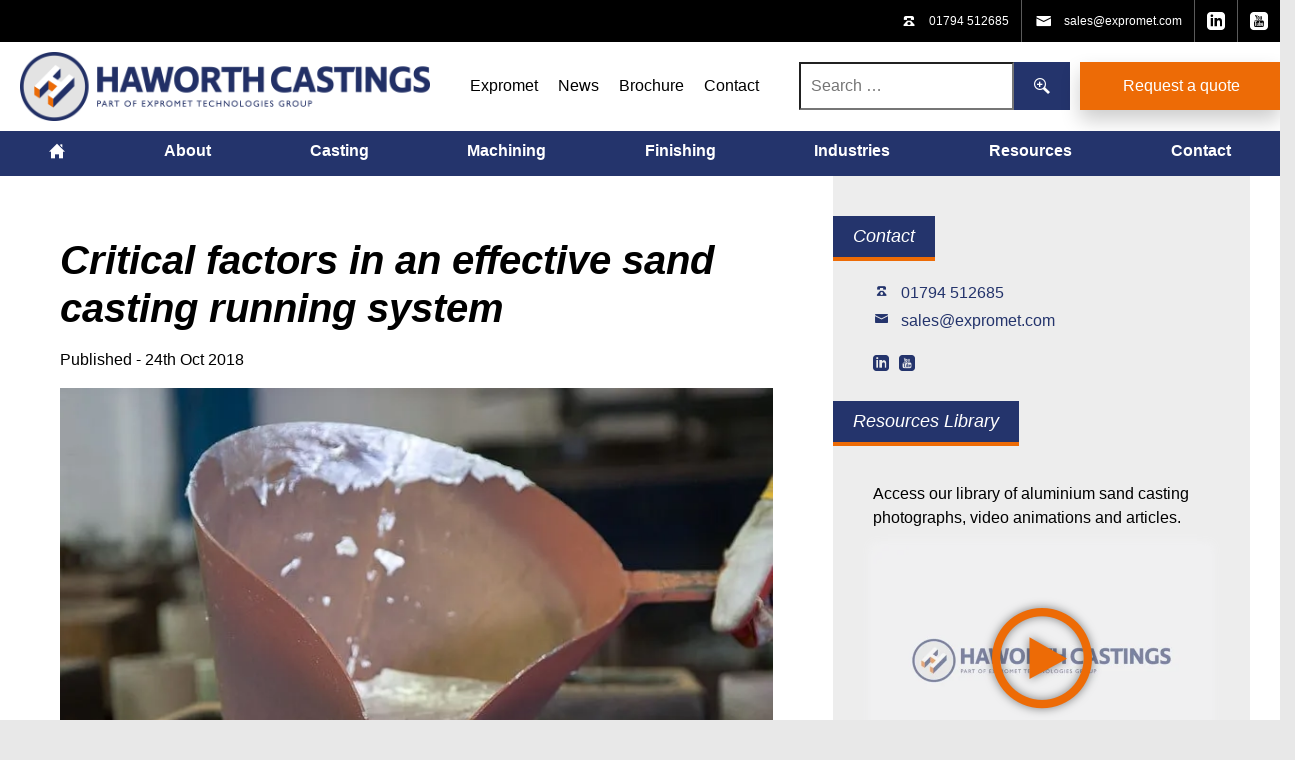

--- FILE ---
content_type: text/html; charset=UTF-8
request_url: https://haworthcastings.co.uk/news/sand-casting-running-systems/
body_size: 30146
content:
<!doctype html>
<!--[if lt IE 9]><html class="no-js no-svg ie lt-ie9 lt-ie8 lt-ie7" lang="en-GB"> <![endif]-->
<!--[if IE 9]><html class="no-js no-svg ie ie9 lt-ie9 lt-ie8" lang="en-GB"> <![endif]-->
<!--[if gt IE 9]><!--><html class="no-js no-svg" lang="en-GB"> <!--<![endif]--><head><script data-no-optimize="1">var litespeed_docref=sessionStorage.getItem("litespeed_docref");litespeed_docref&&(Object.defineProperty(document,"referrer",{get:function(){return litespeed_docref}}),sessionStorage.removeItem("litespeed_docref"));</script> <meta charset="UTF-8" /><meta http-equiv="Content-Type" content="text/html; charset=UTF-8" /><meta http-equiv="X-UA-Compatible" content="IE=edge"><meta name="viewport" content="width=device-width, initial-scale=1"><link rel="author" href="https://haworthcastings.co.uk/wp-content/themes/Haworthcastings/humans.txt" /><link rel="pingback" href="https://haworthcastings.co.uk/xmlrpc.php" /><link rel="profile" href="http://gmpg.org/xfn/11"> <script type="litespeed/javascript" data-src="https://secure.leadforensics.com/js/95301.js"></script> <noscript><img src="https://secure.leadforensics.com/95301.png" style="display:none;" /></noscript> <script type="litespeed/javascript">(function(w,d,s,l,i){w[l]=w[l]||[];w[l].push({'gtm.start':new Date().getTime(),event:'gtm.js'});var f=d.getElementsByTagName(s)[0],j=d.createElement(s),dl=l!='dataLayer'?'&l='+l:'';j.async=!0;j.src='https://www.googletagmanager.com/gtm.js?id='+i+dl;f.parentNode.insertBefore(j,f)})(window,document,'script','dataLayer','GTM-K83924Q')</script> 
 <script type="text/plain" data-service="google-analytics" data-category="statistics" async data-cmplz-src="https://www.googletagmanager.com/gtag/js?id=G-QFFL3FJJNV"></script> <script type="litespeed/javascript">window.dataLayer=window.dataLayer||[];function gtag(){dataLayer.push(arguments)}
gtag('js',new Date());gtag('config','G-QFFL3FJJNV')</script> <link rel="preconnect" href="https://fonts.googleapis.com"><link rel="preconnect" href="https://fonts.gstatic.com" crossorigin><meta name='robots' content='index, follow, max-image-preview:large, max-snippet:-1, max-video-preview:-1' /><style>img:is([sizes="auto" i], [sizes^="auto," i]) { contain-intrinsic-size: 3000px 1500px }</style><title>Critical factors in an effective sand casting running system - Haworth Castings</title><meta name="description" content="Having the correct running system is essential in sand casting to create a high-integrity component." /><link rel="canonical" href="https://haworthcastings.co.uk/news/sand-casting-running-systems/" /><meta property="og:locale" content="en_GB" /><meta property="og:type" content="article" /><meta property="og:title" content="Critical factors in an effective sand casting running system - Haworth Castings" /><meta property="og:description" content="Having the correct running system is essential in sand casting to create a high-integrity component." /><meta property="og:url" content="https://haworthcastings.co.uk/news/sand-casting-running-systems/" /><meta property="og:site_name" content="Haworth Castings" /><meta property="article:modified_time" content="2023-01-18T11:05:18+00:00" /><meta property="og:image" content="https://haworthcastings.co.uk/wp-content/uploads/2018/10/Pouring.jpg" /><meta property="og:image:width" content="750" /><meta property="og:image:height" content="750" /><meta property="og:image:type" content="image/jpeg" /><meta name="twitter:card" content="summary_large_image" /><meta name="twitter:label1" content="Estimated reading time" /><meta name="twitter:data1" content="2 minutes" /> <script type="application/ld+json" class="yoast-schema-graph">{"@context":"https://schema.org","@graph":[{"@type":"WebPage","@id":"https://haworthcastings.co.uk/news/sand-casting-running-systems/","url":"https://haworthcastings.co.uk/news/sand-casting-running-systems/","name":"Critical factors in an effective sand casting running system - Haworth Castings","isPartOf":{"@id":"https://haworthcastings.co.uk/#website"},"primaryImageOfPage":{"@id":"https://haworthcastings.co.uk/news/sand-casting-running-systems/#primaryimage"},"image":{"@id":"https://haworthcastings.co.uk/news/sand-casting-running-systems/#primaryimage"},"thumbnailUrl":"https://haworthcastings.co.uk/wp-content/uploads/2018/10/Pouring.jpg","datePublished":"2018-10-24T08:00:00+00:00","dateModified":"2023-01-18T11:05:18+00:00","description":"Having the correct running system is essential in sand casting to create a high-integrity component.","breadcrumb":{"@id":"https://haworthcastings.co.uk/news/sand-casting-running-systems/#breadcrumb"},"inLanguage":"en-GB","potentialAction":[{"@type":"ReadAction","target":["https://haworthcastings.co.uk/news/sand-casting-running-systems/"]}]},{"@type":"ImageObject","inLanguage":"en-GB","@id":"https://haworthcastings.co.uk/news/sand-casting-running-systems/#primaryimage","url":"https://haworthcastings.co.uk/wp-content/uploads/2018/10/Pouring.jpg","contentUrl":"https://haworthcastings.co.uk/wp-content/uploads/2018/10/Pouring.jpg","width":750,"height":750,"caption":"exc-5bcf39cb1905f4d1938f915a"},{"@type":"BreadcrumbList","@id":"https://haworthcastings.co.uk/news/sand-casting-running-systems/#breadcrumb","itemListElement":[{"@type":"ListItem","position":1,"name":"Home","item":"https://haworthcastings.co.uk/"},{"@type":"ListItem","position":2,"name":"News","item":"https://haworthcastings.co.uk/news/"},{"@type":"ListItem","position":3,"name":"Critical factors in an effective sand casting running system"}]},{"@type":"WebSite","@id":"https://haworthcastings.co.uk/#website","url":"https://haworthcastings.co.uk/","name":"Haworth Castings","description":"UK Aluminium Sand Castings and Gravity Die Castings Foundry","potentialAction":[{"@type":"SearchAction","target":{"@type":"EntryPoint","urlTemplate":"https://haworthcastings.co.uk/?s={search_term_string}"},"query-input":{"@type":"PropertyValueSpecification","valueRequired":true,"valueName":"search_term_string"}}],"inLanguage":"en-GB"}]}</script> <style id="litespeed-ccss">[class^=icon-]{font-family:icomoon!important;speak:never;font-style:normal;font-weight:400;font-variant:normal;text-transform:none;line-height:1;-webkit-font-smoothing:antialiased;-moz-osx-font-smoothing:grayscale}body:not(.wp-admin) .icon-magnifier:before{content:"\e90a"}body:not(.wp-admin) .icon-edit:before{content:"\e91c"}body:not(.wp-admin) .icon-home:before{content:"\e905"}body:not(.wp-admin) .icon-email:before{content:"\e926"}body:not(.wp-admin) .icon-phone:before{content:"\e925"}body:not(.wp-admin) .icon-youtube:before{content:"\e91e"}body:not(.wp-admin) .icon-single-chev-right:before{content:"\e90c"}body:not(.wp-admin) .icon-video:before{content:"\e904"}body:not(.wp-admin) .icon-linkedin:before{content:"\e908"}h1,h3,h5{margin-bottom:1rem;font-weight:600;line-height:1.2}h1{font-size:2.5rem}h3{font-size:1.75rem}h5{font-size:1.25rem}*,:after,:before{box-sizing:border-box}html{font-family:sans-serif;line-height:1.15;-webkit-text-size-adjust:100%}aside,header,nav{display:block}body{margin:0;font-family:-apple-system,BlinkMacSystemFont,"Segoe UI",Roboto,"Helvetica Neue",Arial,"Noto Sans","Liberation Sans",sans-serif,"Apple Color Emoji","Segoe UI Emoji","Segoe UI Symbol","Noto Color Emoji";font-size:1rem;font-weight:400;line-height:1.5;color:#000;text-align:left;background-color:#fff}h1,h3,h5{margin-top:0;margin-bottom:1rem}p{margin-top:0;margin-bottom:1rem}ul{margin-top:0;margin-bottom:1rem}ul ul{margin-bottom:0}a{color:#000;text-decoration:none;background-color:transparent}img{vertical-align:middle;border-style:none}label{display:inline-block;margin-bottom:.5rem}button{border-radius:0}button,input{margin:0;font-family:inherit;font-size:inherit;line-height:inherit}button,input{overflow:visible}button{text-transform:none}button{-webkit-appearance:button}button::-moz-focus-inner{padding:0;border-style:none}input[type=checkbox]{box-sizing:border-box;padding:0}[type=search]{outline-offset:-2px;-webkit-appearance:none}[type=search]::-webkit-search-decoration{-webkit-appearance:none}::-webkit-file-upload-button{font:inherit;-webkit-appearance:button}.container-fluid{width:100%;padding-right:15px;padding-left:15px;margin-right:auto;margin-left:auto}.row{display:flex;flex-wrap:wrap;margin-right:-15px;margin-left:-15px}.col-12,.col-lg-4,.col-lg-8,.col-sm-12{position:relative;width:100%;padding-right:15px;padding-left:15px}.col-12{flex:0 0 100%;max-width:100%}@media (min-width:576px){.col-sm-12{flex:0 0 100%;max-width:100%}}@media (min-width:1025px){.col-lg-4{flex:0 0 33.3333333333%;max-width:33.3333333333%}.col-lg-8{flex:0 0 66.6666666667%;max-width:66.6666666667%}}@media (min-width:1025px){.d-lg-none{display:none!important}.d-lg-flex{display:flex!important}}.my-0{margin-top:0!important}.my-0{margin-bottom:0!important}.collapse:not(.show){display:none}.sticky_content_wrapper{width:100%}.content_block_single{padding:60px}@media (max-width:1024.98px){.content_block_single{padding:20px}.content_block_single h1{text-align:center}}.header{position:relative;height:3.4375rem;z-index:99}@media (min-width:1025px){.header{height:auto}}@media (max-width:1024.98px){.header .col-12{margin:0;padding:0}.header .row{margin:0;padding:0}}.header .container-fluid{padding:0}.header__container{background:#fff;display:flex;flex-direction:column;align-items:center;position:relative}@media (min-width:1025px){.header__container{flex-direction:row}}.header__logo{width:100%;margin-left:20px;padding:10px 0;display:flex;align-items:center}.header__logo img{max-width:100%;width:463px;height:auto}@media (max-width:1024.98px){.header__logo{max-width:260px;margin:0}}@media (max-width:767.98px){.header__logo{max-width:200px;margin:0}}@media (max-width:767.98px){.header{background:#fff;display:flex;align-items:center}.header__container{justify-content:flex-start;align-items:flex-start}.header__logo{margin-left:20px}}.header__navigation__wrapper{background:#24346c;position:absolute;overflow:hidden;width:calc(100%)}.header__navigation__wrapper nav{width:100%}@media (min-width:1025px){.header__navigation__wrapper{position:relative;overflow:visible;left:0;top:0;width:100%}}.header__container .top_header_nav{flex-grow:1;width:100%;display:flex;flex-wrap:nowrap;justify-content:center;height:100%}.header__container .top_header_nav .top_header_nav_content{display:flex;flex-wrap:nowrap;height:48px}.header__container .top_header_nav .top_header_nav_content ul{list-style:none;display:flex;flex-wrap:nowrap;justify-content:flex-end;align-items:center;margin:0;margin-right:20px}.header__container .top_header_nav .top_header_nav_content ul li{display:block;margin-right:20px}.header__container .top_header_nav .top_header_nav_content .btn{width:200px}@media (max-width:1024.98px){.header__container .top_header_nav{display:none}}#contact_header{background:#000;display:flex;justify-content:flex-end;width:100%}#contact_header a{padding:12px;color:#fff;border-right:1px solid #5a5a5a;display:flex;align-items:center;text-decoration:none}#contact_header a:last-child{border:0}#contact_header a span{font-size:.75rem;margin-left:10px}#contact_header a i{font-size:1.125rem}@media (max-width:1024.98px){#contact_header a span{display:none}}.header__navigation__wrapper .mobile_only{display:none}@media (max-width:1024.98px){.header__navigation__wrapper .mobile_only{display:block}}.nav__navigation{display:flex;flex-direction:column;position:relative;background:#fff;width:100%;padding:0;margin:0}@media (min-width:1025px){.nav__navigation{flex-direction:row;background:0 0;position:relative;margin-left:auto;width:auto;left:auto;top:0}}.nav__navigation{right:0}.nav__navigation li{display:flex;align-items:center;border-bottom:.0625rem solid rgba(0,0,0,.2)}.nav__navigation li:first-of-type{border-top:.0625rem solid rgba(0,0,0,.2);margin-left:0}@media (min-width:1025px){.nav__navigation{display:flex;flex-wrap:wrap}.nav__navigation li{flex-grow:1;border-bottom:none}.nav__navigation li:first-of-type{border-top:none}.nav__navigation li:last-of-type{position:relative;margin-right:0}}.nav__navigation li a{width:100%;display:flex;align-items:center;justify-content:center;text-decoration:none;font-weight:600;font-size:1rem;position:relative;overflow:hidden;padding:.25rem 1rem;min-height:2.75rem}@media (min-width:1025px){.nav__navigation li a{max-height:2.8125rem}}.nav__navigation .top_level_nav{z-index:22;background:#24346c}.nav__navigation .top_level_nav.nav_home span{display:none}@media (max-width:1024.98px){.nav__navigation .top_level_nav.nav_home span{display:block}.nav__navigation .top_level_nav.nav_home i{display:none}}.nav__navigation li{padding:0}.nav__navigation li a{color:#fff;border:0;height:100%;border-bottom:4px solid #24346c;max-height:100%}@media (max-width:1024.98px){.nav__navigation li a{border:0}}.nav__navigation{width:100%}.nav__navigation li.nav-drop-item{margin-left:0}.nav__navigation .nav__item.has-sub-nav span{display:flex;flex-direction:row;position:relative;width:100%;max-height:2.75rem}.nav__navigation .nav__item.has-sub-nav span a{position:relative;display:flex;align-items:center;justify-content:center;font-size:1rem;font-weight:600;padding:.25rem 1rem;min-height:2.8125rem;width:100%}.nav__navigation .nav__item .nav__sub-nav{background:#fff;position:fixed;left:100%;width:100%;list-style:none;z-index:5;display:flex;justify-content:flex-start}.nav__navigation .nav__item .nav__sub-nav li{width:14%;margin-right:4px;border:0;flex-grow:0}.nav__navigation .nav__item .nav__sub-nav li:last-child{margin-right:0}.nav__navigation .nav__item .nav__sub-nav li a{border:0}.nav__navigation .nav__item .nav__sub-nav .nav_sub_panel{display:flex;flex-wrap:wrap;background:#fff;padding:6px;height:100%}.nav__navigation .nav__item .nav__sub-nav .nav_sub_panel .nav_sub_panel_header{height:80px;overflow:hidden;display:flex;align-items:center}.nav__navigation .nav__item .nav__sub-nav .nav_sub_panel .nav_sub_panel_header h5{color:#24346c;font-size:.875rem;margin:0}.nav__navigation .nav__item .nav__sub-nav .nav_sub_panel .nav_sub_panel_content{height:100px;display:flex;align-items:center}.nav__navigation .nav__item .nav__sub-nav .nav_sub_panel .nav_sub_panel_content p{font-size:.75rem;color:#24346c;text-align:center;font-weight:400;margin-top:10px}.nav__navigation .nav__item .nav__sub-nav .nav_sub_panel .nav_sub_panel_thumb{overflow:hidden}.nav__navigation .nav__item .nav__sub-nav .nav_sub_panel .nav_sub_panel_thumb picture{width:100%;height:auto;display:block;transform:scale(1)}.nav__navigation .nav__item .nav__sub-nav .nav_sub_panel .nav_sub_panel_thumb picture img{width:100%;height:100%;object-fit:cover}.nav__navigation .nav__item .nav__sub-nav li{display:flex}.nav__navigation .nav__item .nav__sub-nav li a{position:relative;z-index:10;display:flex;align-items:center;justify-content:center;font-size:1rem;font-weight:600;color:#000;min-height:2.8125rem;width:100%;text-align:center}@media (min-width:1025px){.nav__navigation .nav__item.has-sub-nav span{max-height:100%}.nav__navigation .nav__item.has-sub-nav .nav__sub-nav{position:absolute;left:50%;width:18.75rem;opacity:0;padding:0;background:#fff;list-style:none}.nav__navigation .nav__item.has-sub-nav .nav__sub-nav li:after{display:none}}@media (min-width:1025px){.nav__navigation .nav__item.has-sub-nav{z-index:10}.nav__navigation .nav__item.has-sub-nav .nav__sub-nav{width:100%;display:flex;background:#ededed;left:0;top:55px;right:0;border-bottom:4px solid #24346c;transform:translateX(0);z-index:5}.nav__navigation .nav__item.has-sub-nav .nav__sub-nav li a{display:flex;align-items:center;justify-content:center;min-height:2.8125rem;font-weight:600;font-size:1rem;text-align:center}}@media (min-width:1025px){.nav__navigation .nav__item.has-sub-nav{text-indent:0}.nav__navigation .nav__item.has-sub-nav span a{text-indent:0}}.side_wrapper{position:relative;padding:40px 0;background:#ededed}@media (max-width:1024.98px){.side_wrapper{padding-top:0}}.side_wrapper .sidebar_header{width:100%}.side_wrapper .side_content{position:relative;height:100%}.side_wrapper .side_content h3{font-size:1.125rem;background:#24346c;color:#fff;padding:10px 20px;border-bottom:4px solid #ed6b06;margin:0;display:inline-flex;width:auto}@media (max-width:1024.98px){.side_wrapper .side_content h3{width:100%;text-align:center;display:flex;justify-content:center}}.side_wrapper .side_content .video_link{width:100%;display:block;position:relative;overflow:hidden;margin-bottom:20px;-webkit-box-shadow:0 0 10px 2px #f2f2f4;box-shadow:0 0 10px 2px #f2f2f4}.side_wrapper .side_content .video_link i{position:absolute;font-size:6.25rem;color:#ed6b06;left:calc(50% - 50px);top:calc(50% - 50px);text-shadow:0 0 10px rgba(0,0,0,.5)}.side_wrapper .side_content .video_link img,.side_wrapper .side_content .video_link picture{width:100%;height:100%;opacity:.75;object-position:cover}.side_wrapper #resourcesLibrary_header i{display:none;transform:rotateZ(0)}@media (max-width:1024.98px){.side_wrapper #resourcesLibrary_header i{display:block;margin-left:10px}}@media (max-width:1024.98px){.side_wrapper #resourcesLibrary_sidebar{display:none}}.side_wrapper .sidebar_content_block{padding:20px 40px}.side_wrapper .sidebar_content_block.sidebar_contact a{width:100%;color:#24346c;margin-bottom:4px;display:block}.side_wrapper .sidebar_content_block.sidebar_contact a i{margin-right:10px}.side_wrapper .sidebar_content_block.sidebar_contact .sidebar_contact_social{margin-top:20px;display:flex;justify-content:flex-start;flex-wrap:nowrap}.side_wrapper .sidebar_content_block.sidebar_contact .sidebar_contact_social a{width:auto;display:block}.news-featured-image{max-width:100%;display:block}.news-featured-image img{width:100%;height:auto;object-fit:cover}.search-form{display:flex;align-items:center;height:100%;justify-self:flex-end;margin-right:10px}.search-form label{padding:0;margin:0}.search-form input{height:48px;padding:0 10px}.search-form .screen-reader-text{clip:rect(1px,1px,1px,1px);height:1px;overflow:hidden;position:absolute!important;width:1px;word-wrap:normal!important}.search-form .search_submit{background:#24346c;border:0;padding:0 20px;height:48px;display:flex;align-items:center}.search-form .search_submit i{color:#fff}@media (max-width:1024.98px){.search-form{width:100%;height:40px}.search-form input{width:calc(100% - 30px)}.search-form .search_submit{width:30px;display:flex;justify-content:center}}html{box-sizing:border-box;-ms-overflow-style:scrollbar;scroll-behavior:smooth}body{margin:0;background:#e8e8e8}*,:after,:before{box-sizing:inherit}.max-width{max-width:87.5rem}.white{background:#fff}.page_wrapper{position:relative;background:#fff;width:100%}@media (max-width:1024.98px){.page_wrapper.row{margin:0;padding:0}}.main_content{padding:0;width:100%}h1,h3,h5{font-family:'Open Sans',sans-serif}h1{font-style:italic}h3{font-style:italic;font-weight:400}li,p,span{font-family:'Open Sans',sans-serif}.menu-icon{padding:15px 0;display:flex;align-items:center;font:inherit;color:inherit;text-transform:none;background-color:transparent;border:0;margin:0;overflow:visible;position:absolute;right:20px;top:0;height:100%}.menu-icon-box{width:35px;height:18px;display:inline-block;position:relative}.menu-icon-inner{display:block;top:50%;margin-top:-1px}.menu-icon-inner,.menu-icon-inner:after,.menu-icon-inner:before{width:35px;height:2px;background-color:#000;border-radius:0;position:absolute}.menu-icon-inner:after,.menu-icon-inner:before{content:"";display:block}.menu-icon-inner:before{top:-8px}.menu-icon-inner:after{bottom:-8px}.menu-icon .menu-icon-inner{top:1px}.menu-icon .menu-icon-inner:before{top:8px}.menu-icon .menu-icon-inner:after{top:16px}.btn{display:flex;align-items:center;justify-content:center;padding:10px 20px;min-width:160px;text-align:center;text-decoration:none;-webkit-box-shadow:0 10px 20px 0 rgba(0,0,0,.2);box-shadow:0 10px 20px 0 rgba(0,0,0,.2)}.btn i{opacity:0;margin-left:-20px}.btn.btn_orange{background:#ed6b06;color:#fff;border:1px solid #ed6b06}body{--wp--preset--color--black:#000;--wp--preset--color--cyan-bluish-gray:#abb8c3;--wp--preset--color--white:#fff;--wp--preset--color--pale-pink:#f78da7;--wp--preset--color--vivid-red:#cf2e2e;--wp--preset--color--luminous-vivid-orange:#ff6900;--wp--preset--color--luminous-vivid-amber:#fcb900;--wp--preset--color--light-green-cyan:#7bdcb5;--wp--preset--color--vivid-green-cyan:#00d084;--wp--preset--color--pale-cyan-blue:#8ed1fc;--wp--preset--color--vivid-cyan-blue:#0693e3;--wp--preset--color--vivid-purple:#9b51e0;--wp--preset--gradient--vivid-cyan-blue-to-vivid-purple:linear-gradient(135deg,rgba(6,147,227,1) 0%,#9b51e0 100%);--wp--preset--gradient--light-green-cyan-to-vivid-green-cyan:linear-gradient(135deg,#7adcb4 0%,#00d082 100%);--wp--preset--gradient--luminous-vivid-amber-to-luminous-vivid-orange:linear-gradient(135deg,rgba(252,185,0,1) 0%,rgba(255,105,0,1) 100%);--wp--preset--gradient--luminous-vivid-orange-to-vivid-red:linear-gradient(135deg,rgba(255,105,0,1) 0%,#cf2e2e 100%);--wp--preset--gradient--very-light-gray-to-cyan-bluish-gray:linear-gradient(135deg,#eee 0%,#a9b8c3 100%);--wp--preset--gradient--cool-to-warm-spectrum:linear-gradient(135deg,#4aeadc 0%,#9778d1 20%,#cf2aba 40%,#ee2c82 60%,#fb6962 80%,#fef84c 100%);--wp--preset--gradient--blush-light-purple:linear-gradient(135deg,#ffceec 0%,#9896f0 100%);--wp--preset--gradient--blush-bordeaux:linear-gradient(135deg,#fecda5 0%,#fe2d2d 50%,#6b003e 100%);--wp--preset--gradient--luminous-dusk:linear-gradient(135deg,#ffcb70 0%,#c751c0 50%,#4158d0 100%);--wp--preset--gradient--pale-ocean:linear-gradient(135deg,#fff5cb 0%,#b6e3d4 50%,#33a7b5 100%);--wp--preset--gradient--electric-grass:linear-gradient(135deg,#caf880 0%,#71ce7e 100%);--wp--preset--gradient--midnight:linear-gradient(135deg,#020381 0%,#2874fc 100%);--wp--preset--font-size--small:13px;--wp--preset--font-size--medium:20px;--wp--preset--font-size--large:36px;--wp--preset--font-size--x-large:42px;--wp--preset--spacing--20:.44rem;--wp--preset--spacing--30:.67rem;--wp--preset--spacing--40:1rem;--wp--preset--spacing--50:1.5rem;--wp--preset--spacing--60:2.25rem;--wp--preset--spacing--70:3.38rem;--wp--preset--spacing--80:5.06rem;--wp--preset--shadow--natural:6px 6px 9px rgba(0,0,0,.2);--wp--preset--shadow--deep:12px 12px 50px rgba(0,0,0,.4);--wp--preset--shadow--sharp:6px 6px 0px rgba(0,0,0,.2);--wp--preset--shadow--outlined:6px 6px 0px -3px rgba(255,255,255,1),6px 6px rgba(0,0,0,1);--wp--preset--shadow--crisp:6px 6px 0px rgba(0,0,0,1)}.gdpr_lightbox-hide{display:none}#moove_gdpr_cookie_info_bar .gdpr-fbo-0{-ms-flex-order:1;order:1}#moove_gdpr_cookie_info_bar .gdpr-fbo-2{-ms-flex-order:3;order:3}.gdpr-sr-only{position:absolute;width:1px;height:1px;padding:0;margin:-1px;overflow:hidden;clip:rect(0,0,0,0);white-space:nowrap;border:0}#moove_gdpr_cookie_info_bar{content-visibility:auto}#moove_gdpr_cookie_info_bar .moove-gdpr-button-holder{display:-ms-flexbox;display:flex;-ms-flex-align:center;align-items:center}#moove_gdpr_cookie_modal .cookie-switch .cookie-slider{overflow:visible;box-shadow:1px 1px transparent}#moove_gdpr_cookie_modal{margin:0 auto;margin-top:0;min-height:60vh;font-family:Nunito,sans-serif;content-visibility:hidden}#moove_gdpr_cookie_modal span.tab-title{display:block}#moove_gdpr_cookie_modal button{letter-spacing:0;outline:none}#moove_gdpr_cookie_modal *{-webkit-font-smoothing:antialiased;-moz-osx-font-smoothing:grayscale;font-family:inherit}#moove_gdpr_cookie_modal .cookie-switch{position:relative;display:inline-block;width:50px;height:30px;padding:0}#moove_gdpr_cookie_modal .cookie-switch input{display:none}#moove_gdpr_cookie_modal .cookie-switch .cookie-slider{position:absolute;top:0;left:0;right:0;bottom:0;background-color:red;margin:0;padding:0}#moove_gdpr_cookie_modal .cookie-switch .cookie-slider:before{position:absolute;content:"";height:26px;width:26px;left:1px;bottom:1px;border:1px solid #f2f2f2;border-radius:50%;background-color:#fff;box-shadow:0 5px 15px 0 rgba(0,0,0,.25);display:block;box-sizing:content-box}#moove_gdpr_cookie_modal .cookie-switch .cookie-slider:after{content:attr(data-text-disabled);position:absolute;top:0;left:60px;font-weight:700;font-size:16px;line-height:30px;color:red;display:block;white-space:nowrap}#moove_gdpr_cookie_modal .cookie-switch .cookie-slider.cookie-round{border-radius:34px}#moove_gdpr_cookie_modal .cookie-switch .cookie-slider.cookie-round:before{border-radius:50%}#moove_gdpr_cookie_modal a,#moove_gdpr_cookie_modal button{outline:none;box-shadow:none;text-shadow:none}#moove_gdpr_cookie_modal .moove-gdpr-modal-content{color:#000;background-color:#fff;width:900px;width:80vw;max-width:1170px;min-height:600px;border-radius:10px;position:relative;margin:0 auto}#moove_gdpr_cookie_modal .moove-gdpr-modal-content .gdpr-cc-form-fieldset{background-color:transparent}#moove_gdpr_cookie_modal .moove-gdpr-modal-content.logo-position-left .moove-gdpr-company-logo-holder{text-align:left}#moove_gdpr_cookie_modal .moove-gdpr-modal-content.moove_gdpr_modal_theme_v1 .main-modal-content{display:-ms-flexbox;display:flex;-ms-flex-flow:column;flex-flow:column;height:100%}#moove_gdpr_cookie_modal .moove-gdpr-modal-content.moove_gdpr_modal_theme_v1 .moove-gdpr-modal-footer-content .moove-gdpr-button-holder button.mgbutton{margin:2px}#moove_gdpr_cookie_modal .moove-gdpr-modal-content .moove-gdpr-modal-close{position:absolute;text-decoration:none;top:-30px;right:-30px;display:block;width:60px;height:60px;line-height:60px;text-align:center;border-radius:50%;background:0 0;padding:0;z-index:99;margin:0;outline:none;box-shadow:none;border:none}#moove_gdpr_cookie_modal .moove-gdpr-modal-content .moove-gdpr-modal-close span.gdpr-icon{display:block;width:60px;height:60px;line-height:60px;font-size:48px;background-color:#0c4da2;border:1px solid #0c4da2;color:#fff;border-radius:50%}#moove_gdpr_cookie_modal .moove-gdpr-modal-content .moove-gdpr-company-logo-holder{padding:0;margin-bottom:30px}#moove_gdpr_cookie_modal .moove-gdpr-modal-content .moove-gdpr-company-logo-holder img{max-height:75px;max-width:70%;width:auto;display:inline-block}#moove_gdpr_cookie_modal .moove-gdpr-modal-content .moove-gdpr-tab-main span.tab-title{font-weight:700;font-size:28px;line-height:1.2;margin:0;padding:0;color:#000;margin-bottom:25px}#moove_gdpr_cookie_modal .moove-gdpr-modal-content .moove-gdpr-tab-main .moove-gdpr-tab-main-content{display:-ms-flexbox;display:flex;-ms-flex-flow:column;flex-flow:column;max-height:calc(100% - 155px);overflow-y:auto;padding-right:20px;padding-bottom:15px}#moove_gdpr_cookie_modal .moove-gdpr-modal-content .moove-gdpr-tab-main .moove-gdpr-tab-main-content p{font-weight:400;font-size:16px;line-height:1.4;margin-bottom:18px;margin-top:0;padding:0;color:#000}#moove_gdpr_cookie_modal .moove-gdpr-modal-content .moove-gdpr-tab-main .moove-gdpr-status-bar{padding:5px;margin-right:10px;margin-bottom:15px}#moove_gdpr_cookie_modal .moove-gdpr-modal-content .moove-gdpr-tab-main .moove-gdpr-status-bar .gdpr-cc-form-wrap,#moove_gdpr_cookie_modal .moove-gdpr-modal-content .moove-gdpr-tab-main .moove-gdpr-status-bar .gdpr-cc-form-wrap .gdpr-cc-form-fieldset{border:none;padding:0;margin:0;box-shadow:none}#moove_gdpr_cookie_modal .moove-gdpr-modal-content .moove-gdpr-modal-footer-content{display:-ms-flexbox;display:flex;-ms-flex-align:center;align-items:center;height:130px;position:absolute;left:0;bottom:0;width:100%;background-color:#f1f1f1;z-index:15;border-radius:5px}#moove_gdpr_cookie_modal .moove-gdpr-modal-content .moove-gdpr-modal-footer-content:before{content:"";position:absolute;bottom:130px;left:60px;right:60px;height:1px;display:block;background-color:#c9c8c8}#moove_gdpr_cookie_modal .moove-gdpr-modal-content .moove-gdpr-modal-footer-content .moove-gdpr-button-holder{width:calc(100% + 16px);display:-ms-flexbox;display:flex;padding:0 60px;-ms-flex-pack:justify;justify-content:space-between;margin:0 -2px;-ms-flex-wrap:wrap;flex-wrap:wrap}#moove_gdpr_cookie_modal .moove-gdpr-modal-content .moove-gdpr-modal-footer-content .moove-gdpr-button-holder button.mgbutton{margin:8px;text-decoration:none;border-radius:150px;color:#fff;padding:15px 10px;border:1px solid transparent;min-width:160px;text-align:center;text-transform:none;letter-spacing:0;font-weight:700;font-size:14px;line-height:20px}#moove_gdpr_cookie_modal .moove-gdpr-modal-content .moove-gdpr-modal-footer-content .moove-gdpr-button-holder button.mgbutton.moove-gdpr-modal-save-settings{color:#fff;display:none}#moove_gdpr_cookie_modal .moove-gdpr-modal-content .moove-gdpr-modal-left-content{width:40%;display:inline-block;float:left;padding:40px 60px;position:absolute;height:100%;top:0;box-shadow:0 0 30px 0 rgba(35,35,35,.1);background:#fff;z-index:10;left:0;border-top-left-radius:5px;border-bottom-left-radius:5px}#moove_gdpr_cookie_modal .moove-gdpr-modal-content .moove-gdpr-modal-left-content .moove-gdpr-branding-cnt{position:absolute;bottom:0;padding-bottom:30px;left:60px;right:60px}#moove_gdpr_cookie_modal .moove-gdpr-modal-content .moove-gdpr-modal-left-content .moove-gdpr-branding-cnt a{color:#000;font-weight:700;font-size:13px;letter-spacing:-.3px;padding:20px 0;position:relative;top:10px;text-decoration:none;display:block}#moove_gdpr_cookie_modal .moove-gdpr-modal-content .moove-gdpr-modal-left-content .moove-gdpr-branding-cnt a span{display:inline-block;text-decoration:underline}#moove_gdpr_cookie_modal .moove-gdpr-modal-content .moove-gdpr-modal-left-content #moove-gdpr-menu{padding:0;list-style:none;margin:0;z-index:12}#moove_gdpr_cookie_modal .moove-gdpr-modal-content .moove-gdpr-modal-left-content #moove-gdpr-menu li{margin:0;padding:0;list-style:none;margin-bottom:15px}#moove_gdpr_cookie_modal .moove-gdpr-modal-content .moove-gdpr-modal-left-content #moove-gdpr-menu li.menu-item-selected button{background-color:#fff;border-color:#f1f1f1;color:#000}#moove_gdpr_cookie_modal .moove-gdpr-modal-content .moove-gdpr-modal-left-content #moove-gdpr-menu li button{display:-ms-flexbox;display:flex;-ms-flex-align:center;align-items:center;font-weight:800;font-size:14px;text-decoration:none;text-transform:uppercase;background-color:#f1f1f1;border:1px solid #f1f1f1;line-height:1.1;padding:13px 20px;color:#0c4da2;width:100%;border-radius:5px;text-align:left;white-space:normal}#moove_gdpr_cookie_modal .moove-gdpr-modal-content .moove-gdpr-modal-left-content #moove-gdpr-menu li button span.gdpr-nav-tab-title{display:-ms-inline-flexbox;display:inline-flex;-ms-flex-align:center;align-items:center;width:calc(100% - 40px)}#moove_gdpr_cookie_modal .moove-gdpr-modal-content .moove-gdpr-modal-right-content{width:60%;display:inline-block;float:right;padding:40px 60px;position:absolute;top:0;height:auto;right:0;background-color:#f1f1f1;border-top-right-radius:5px;border-bottom-right-radius:5px}#moove_gdpr_cookie_modal .moove-gdpr-modal-content .moove-gdpr-tab-main .moove-gdpr-status-bar:after,.moove-clearfix:after{content:"";display:table;clear:both}#moove_gdpr_cookie_info_bar{position:fixed;bottom:0;left:0;width:100%;min-height:60px;max-height:400px;color:#fff;z-index:9900;background-color:#202020;border-top:1px solid #fff;font-family:Nunito,sans-serif}#moove_gdpr_cookie_info_bar *{font-family:inherit;-webkit-font-smoothing:antialiased;-moz-osx-font-smoothing:grayscale}#moove_gdpr_cookie_info_bar.moove-gdpr-info-bar-hidden{bottom:-400px}#moove_gdpr_cookie_info_bar.moove-gdpr-align-center{text-align:center}#moove_gdpr_cookie_info_bar.moove-gdpr-dark-scheme{background-color:#202020;border-top:1px solid #fff}#moove_gdpr_cookie_info_bar.moove-gdpr-dark-scheme .moove-gdpr-info-bar-container .moove-gdpr-info-bar-content p,#moove_gdpr_cookie_info_bar.moove-gdpr-dark-scheme .moove-gdpr-info-bar-container .moove-gdpr-info-bar-content p a,#moove_gdpr_cookie_info_bar.moove-gdpr-dark-scheme p{color:#fff}#moove_gdpr_cookie_info_bar.moove-gdpr-dark-scheme .moove-gdpr-info-bar-container .moove-gdpr-info-bar-content a,#moove_gdpr_cookie_info_bar.moove-gdpr-dark-scheme .moove-gdpr-info-bar-container .moove-gdpr-info-bar-content button{text-decoration:underline;outline:none}#moove_gdpr_cookie_info_bar:not(.gdpr-full-screen-infobar) .moove-gdpr-info-bar-container .moove-gdpr-info-bar-content button.mgbutton.moove-gdpr-infobar-settings-btn{background-color:transparent;box-shadow:inset 0 0 0 1px currentColor;opacity:.7;color:#202020}#moove_gdpr_cookie_info_bar:not(.gdpr-full-screen-infobar).moove-gdpr-dark-scheme .moove-gdpr-info-bar-container .moove-gdpr-info-bar-content button.mgbutton.moove-gdpr-infobar-settings-btn{background-color:transparent;box-shadow:inset 0 0 0 1px currentColor;opacity:.7;color:#fff}#moove_gdpr_cookie_info_bar .moove-gdpr-info-bar-container{padding:10px 40px;position:static;display:inline-block}#moove_gdpr_cookie_info_bar .moove-gdpr-info-bar-container .moove-gdpr-info-bar-content{padding-left:30px;padding-right:30px;text-align:left;display:-ms-flexbox;display:flex;-ms-flex-align:center;align-items:center;width:100%}#moove_gdpr_cookie_info_bar .moove-gdpr-info-bar-container .moove-gdpr-info-bar-content p,#moove_gdpr_cookie_info_bar .moove-gdpr-info-bar-container .moove-gdpr-info-bar-content p a{margin:0;font-size:14px;line-height:18px;font-weight:700;padding-bottom:0;color:#fff}#moove_gdpr_cookie_info_bar .moove-gdpr-info-bar-container .moove-gdpr-info-bar-content button.mgbutton{font-size:14px;line-height:20px;color:#fff;font-weight:700;text-decoration:none;border-radius:150px;padding:8px 30px;border:none;display:inline-block;margin:3px 4px;white-space:nowrap;text-transform:none;letter-spacing:0}#moove_gdpr_cookie_info_bar .moove-gdpr-info-bar-container .moove-gdpr-info-bar-content button.mgbutton.change-settings-button{background-color:#424449;color:#fff;border-color:transparent}#moove_gdpr_cookie_info_bar .moove-gdpr-info-bar-container .moove-gdpr-info-bar-content .moove-gdpr-button-holder{padding-left:15px;padding-left:3vw}#moove_gdpr_cookie_info_bar *{box-sizing:border-box}@media (max-width:767px){#moove_gdpr_cookie_modal .moove-gdpr-modal-content .moove-gdpr-modal-left-content .moove-gdpr-branding-cnt a{font-size:10px;line-height:1.2}.gdpr-icon.moovegdpr-arrow-close:after,.gdpr-icon.moovegdpr-arrow-close:before{height:14px;top:calc(50% - 7px)}#moove_gdpr_cookie_info_bar .moove-gdpr-button-holder{-ms-flex-wrap:wrap;flex-wrap:wrap}#moove_gdpr_cookie_modal .moove-gdpr-modal-content{width:calc(100vw - 50px)}#moove_gdpr_cookie_modal .cookie-switch{width:40px;height:24px}#moove_gdpr_cookie_modal .cookie-switch .cookie-slider:before{height:20px;width:20px}#moove_gdpr_cookie_modal .moove-gdpr-modal-content.moove_gdpr_modal_theme_v1 .moove-gdpr-tab-main .moove-gdpr-tab-main-content{max-height:auto}#moove_gdpr_cookie_modal .moove-gdpr-modal-content{max-height:500px;max-height:90vh;min-height:auto}#moove_gdpr_cookie_modal .moove-gdpr-modal-content .cookie-switch .cookie-slider:after{font-weight:800;font-size:12px;line-height:30px;min-width:130px}#moove_gdpr_cookie_modal .moove-gdpr-modal-content .moove-gdpr-modal-close{position:absolute;top:-15px;right:-15px;display:block;width:30px;height:30px;line-height:30px;text-decoration:none}#moove_gdpr_cookie_modal .moove-gdpr-modal-content .moove-gdpr-modal-close span.gdpr-icon{width:30px;height:30px;line-height:30px;font-size:30px}#moove_gdpr_cookie_modal .moove-gdpr-modal-content .moove-gdpr-company-logo-holder{margin-bottom:15px}#moove_gdpr_cookie_modal .moove-gdpr-modal-content .moove-gdpr-modal-left-content{padding:10px;padding-top:30px;position:relative;top:0;left:0;text-align:center;min-height:140px;border-radius:0;border-top-left-radius:5px;border-top-right-radius:5px}#moove_gdpr_cookie_modal .moove-gdpr-modal-content .moove-gdpr-modal-left-content #moove-gdpr-menu{display:-ms-flexbox;display:flex;margin:0 -3px;-ms-flex-wrap:wrap;flex-wrap:wrap}#moove_gdpr_cookie_modal .moove-gdpr-modal-content .moove-gdpr-modal-left-content #moove-gdpr-menu li{list-style:none;margin-bottom:20px;display:-ms-inline-flexbox;display:inline-flex;margin:3px;-ms-flex:1;flex:1}#moove_gdpr_cookie_modal .moove-gdpr-modal-content .moove-gdpr-modal-left-content #moove-gdpr-menu li button{padding:5px}#moove_gdpr_cookie_modal .moove-gdpr-modal-content .moove-gdpr-modal-left-content #moove-gdpr-menu li button span.gdpr-nav-tab-title{font-size:8px;line-height:1.2}#moove_gdpr_cookie_modal .moove-gdpr-modal-content .moove-gdpr-modal-left-content .moove-gdpr-branding-cnt{top:3px;right:3px;left:auto;padding:0;bottom:auto;transform:scale(.8)}#moove_gdpr_cookie_modal .moove-gdpr-modal-content .moove-gdpr-modal-left-content .moove-gdpr-branding-cnt a{text-align:right}#moove_gdpr_cookie_modal .moove-gdpr-modal-content .moove-gdpr-modal-left-content .moove-gdpr-branding-cnt a span{display:block}#moove_gdpr_cookie_modal .moove-gdpr-modal-content .moove-gdpr-modal-right-content{width:100%;position:relative;padding:15px 10px;border-radius:0;border-bottom-left-radius:5px;border-bottom-right-radius:5px}#moove_gdpr_cookie_modal .moove-gdpr-modal-content .moove-gdpr-tab-main span.tab-title{font-weight:700;font-size:16px}#moove_gdpr_cookie_modal .moove-gdpr-modal-content .moove-gdpr-tab-main .moove-gdpr-status-bar{padding:0}#moove_gdpr_cookie_modal .moove-gdpr-modal-content .moove-gdpr-tab-main .moove-gdpr-tab-main-content{padding:0;position:relative;overflow:auto;max-height:calc(100% - 110px)}#moove_gdpr_cookie_modal .moove-gdpr-modal-content .moove-gdpr-tab-main .moove-gdpr-tab-main-content p{font-weight:400;font-size:14px;line-height:1.3}#moove_gdpr_cookie_modal .moove-gdpr-modal-content.moove_gdpr_modal_theme_v1 .moove-gdpr-tab-main{margin-bottom:55px}#moove_gdpr_cookie_modal .moove-gdpr-modal-content.moove_gdpr_modal_theme_v1 .moove-gdpr-tab-main .moove-gdpr-tab-main-content{height:100%;max-height:calc(90vh - 320px)}#moove_gdpr_cookie_modal .moove-gdpr-modal-content .moove-gdpr-modal-footer-content{height:70px}#moove_gdpr_cookie_modal .moove-gdpr-modal-content .moove-gdpr-modal-footer-content:before{left:10px;right:10px;bottom:70px}#moove_gdpr_cookie_modal .moove-gdpr-modal-content .moove-gdpr-modal-footer-content .moove-gdpr-button-holder{padding:0 10px}#moove_gdpr_cookie_modal .moove-gdpr-modal-content .moove-gdpr-modal-footer-content .moove-gdpr-button-holder button.mgbutton{margin:0;background-color:#fff;text-decoration:none;border-radius:150px;font-weight:700;font-size:12px;line-height:18px;padding:5px;border:1px solid #fff;color:#fff;min-width:110px;text-align:center;text-transform:none}#moove_gdpr_cookie_modal .moove-gdpr-modal-content .moove-gdpr-modal-left-content{width:100%}#moove_gdpr_cookie_modal .moove-gdpr-modal-content .moove-gdpr-modal-left-content .moove-gdpr-branding-cnt a{top:0;padding:5px 0}#moove_gdpr_cookie_modal .moove-gdpr-modal-content .moove-gdpr-company-logo-holder img{max-height:40px}#moove_gdpr_cookie_modal .moove-gdpr-modal-content .moove-gdpr-company-logo-holder{text-align:center}#moove_gdpr_cookie_info_bar .moove-gdpr-info-bar-container{padding:15px}#moove_gdpr_cookie_info_bar .moove-gdpr-info-bar-container .moove-gdpr-info-bar-content{padding-left:0;padding-right:0;display:block;min-height:auto}#moove_gdpr_cookie_info_bar .moove-gdpr-info-bar-container .moove-gdpr-info-bar-content .moove-gdpr-cookie-notice{padding-left:4px;margin-bottom:10px}#moove_gdpr_cookie_info_bar .moove-gdpr-info-bar-container .moove-gdpr-info-bar-content .moove-gdpr-button-holder{padding-left:0}#moove_gdpr_cookie_info_bar .moove-gdpr-info-bar-container .moove-gdpr-info-bar-content button.mgbutton{font-size:12px;font-weight:700;padding:5px 20px}.moove-gdpr-branding-cnt a{padding:10px 0}}@media (min-width:768px){#moove_gdpr_cookie_modal .moove-gdpr-modal-content.moove_gdpr_modal_theme_v1 .moove-gdpr-modal-right-content,#moove_gdpr_cookie_modal .moove-gdpr-modal-content.moove_gdpr_modal_theme_v1 .moove-gdpr-tab-content,#moove_gdpr_cookie_modal .moove-gdpr-modal-content.moove_gdpr_modal_theme_v1 .moove-gdpr-tab-main{height:100%}}@media (min-width:768px) and (max-width:999px){#moove_gdpr_cookie_modal .moove-gdpr-modal-content .moove-gdpr-modal-right-content{padding:30px 20px}#moove_gdpr_cookie_modal .moove-gdpr-modal-content .moove-gdpr-modal-footer-content{height:120px}#moove_gdpr_cookie_modal .moove-gdpr-modal-content .moove-gdpr-modal-footer-content .moove-gdpr-button-holder{padding:0 20px}#moove_gdpr_cookie_modal .moove-gdpr-modal-content .moove-gdpr-modal-footer-content:before{bottom:120px;left:20px;right:20px}#moove_gdpr_cookie_modal .moove-gdpr-modal-content .moove-gdpr-modal-left-content{padding:30px 20px}#moove_gdpr_cookie_modal .moove-gdpr-modal-content{min-height:620px;transform:scale(.75)}#moove_gdpr_cookie_modal .moove-gdpr-modal-content .moove-gdpr-modal-left-content .moove-gdpr-branding-cnt{left:20px;right:20px}#moove_gdpr_cookie_info_bar .moove-gdpr-info-bar-container .moove-gdpr-info-bar-content p,#moove_gdpr_cookie_info_bar .moove-gdpr-info-bar-container .moove-gdpr-info-bar-content p>a{font-size:13px}#moove_gdpr_cookie_modal .moove-gdpr-modal-content .moove-gdpr-modal-left-content #moove-gdpr-menu li button{padding:10px 15px;font-weight:700;font-size:12px}#moove_gdpr_cookie_info_bar .moove-gdpr-info-bar-container .moove-gdpr-info-bar-content{padding-left:20px;padding-right:20px}#moove_gdpr_cookie_modal .moove-gdpr-modal-content .moove-gdpr-tab-main span.tab-title{font-weight:700;font-size:24px}#moove_gdpr_cookie_info_bar .moove-gdpr-info-bar-container{padding:10px 20px}#moove_gdpr_cookie_modal .moove-gdpr-modal-content .moove-gdpr-modal-footer-content .moove-gdpr-button-holder button.mgbutton{min-width:auto;padding:7px 15px;font-size:13px;margin:4px 8px}}@media (min-width:1000px) and (max-width:1300px){#moove_gdpr_cookie_modal .moove-gdpr-modal-content .moove-gdpr-modal-right-content{padding:40px 30px}#moove_gdpr_cookie_modal .moove-gdpr-modal-content .moove-gdpr-modal-footer-content{height:120px}#moove_gdpr_cookie_modal .moove-gdpr-modal-content .moove-gdpr-modal-footer-content .moove-gdpr-button-holder{padding:0 30px}#moove_gdpr_cookie_modal .moove-gdpr-modal-content .moove-gdpr-modal-footer-content:before{bottom:120px;left:30px;right:30px}#moove_gdpr_cookie_modal .moove-gdpr-modal-content .moove-gdpr-modal-left-content .moove-gdpr-branding-cnt{left:30px;right:30px}#moove_gdpr_cookie_modal .moove-gdpr-modal-content .moove-gdpr-modal-left-content{padding:30px}#moove_gdpr_cookie_modal .moove-gdpr-modal-content{min-width:700px}#moove_gdpr_cookie_modal .moove-gdpr-modal-content .moove-gdpr-modal-footer-content .moove-gdpr-button-holder button.mgbutton{min-width:auto;padding:10px 30px;margin-left:8px;margin-right:8px}}@media (min-width:768px) and (max-height:700px){#moove_gdpr_cookie_modal .moove-gdpr-modal-content{min-height:600px;transform:scale(.7)}}@media (-ms-high-contrast:none),screen and (-ms-high-contrast:active){#moove_gdpr_cookie_info_bar .moove-gdpr-info-bar-container .moove-gdpr-info-bar-content{display:block;max-width:100%;text-align:center}#moove_gdpr_cookie_info_bar .moove-gdpr-info-bar-container .moove-gdpr-info-bar-content .moove-gdpr-button-holder{margin-top:10px}#moove_gdpr_cookie_modal .moove-gdpr-modal-content .moove-gdpr-tab-main .moove-gdpr-tab-main-content{display:block;max-width:100%}#moove_gdpr_cookie_modal .moove-gdpr-modal-content .moove-gdpr-modal-left-content #moove-gdpr-menu li button span{display:block}}@media (-ms-high-contrast:active),(-ms-high-contrast:none){#moove_gdpr_cookie_info_bar .moove-gdpr-info-bar-container .moove-gdpr-info-bar-content{display:block;max-width:100%;text-align:center}#moove_gdpr_cookie_info_bar .moove-gdpr-info-bar-container .moove-gdpr-info-bar-content .moove-gdpr-button-holder{margin-top:10px}#moove_gdpr_cookie_modal .moove-gdpr-modal-content .moove-gdpr-tab-main .moove-gdpr-tab-main-content{display:block;max-width:100%}#moove_gdpr_cookie_modal .moove-gdpr-modal-content .moove-gdpr-modal-left-content #moove-gdpr-menu li button span{display:block}}.gdpr-icon.moovegdpr-arrow-close{position:relative}.gdpr-icon.moovegdpr-arrow-close:after,.gdpr-icon.moovegdpr-arrow-close:before{position:absolute;content:" ";height:24px;width:1px;top:calc(50% - 12px);background-color:currentColor}.gdpr-icon.moovegdpr-arrow-close:before{transform:rotate(45deg)}.gdpr-icon.moovegdpr-arrow-close:after{transform:rotate(-45deg)}@media (max-width:767px){.gdpr-icon.moovegdpr-arrow-close:after,.gdpr-icon.moovegdpr-arrow-close:before{height:14px;top:calc(50% - 7px)}#moove_gdpr_cookie_modal .moove-gdpr-modal-content{display:-ms-flexbox;display:flex;-ms-flex-wrap:wrap;flex-wrap:wrap}#moove_gdpr_cookie_modal .moove-gdpr-modal-content.moove_gdpr_modal_theme_v1 .moove-gdpr-tab-main .moove-gdpr-tab-main-content{height:auto}#moove_gdpr_cookie_modal .moove-gdpr-modal-content .moove-gdpr-modal-footer-content{display:-ms-flexbox;display:flex;padding:5px 0;-ms-flex-wrap:wrap;flex-wrap:wrap}#moove_gdpr_cookie_modal .moove-gdpr-modal-content .moove-gdpr-modal-footer-content .moove-gdpr-button-holder{display:-ms-flexbox;display:flex;-ms-flex-align:center;align-items:center;-ms-flex-pack:justify;justify-content:space-between;margin-bottom:10px}#moove_gdpr_cookie_modal .moove-gdpr-modal-content .moove-gdpr-modal-footer-content .moove-gdpr-button-holder button.mgbutton{min-width:auto;padding:5px 15px}#moove_gdpr_cookie_modal .moove-gdpr-modal-content.moove_gdpr_modal_theme_v1 .moove-gdpr-modal-left-content #moove-gdpr-menu{display:none}#moove_gdpr_cookie_modal .moove-gdpr-modal-content .moove-gdpr-modal-left-content{min-height:auto}#moove_gdpr_cookie_modal .moove-gdpr-modal-content.moove_gdpr_modal_theme_v1 .main-modal-content .moove-gdpr-tab-main{display:block!important;min-height:auto;max-height:100%;margin-bottom:0}#moove_gdpr_cookie_modal .moove-gdpr-modal-content.moove_gdpr_modal_theme_v1 .main-modal-content .moove-gdpr-tab-content{margin-bottom:80px;max-height:50vh;overflow:auto}#moove_gdpr_cookie_modal .moove-gdpr-modal-content.moove_gdpr_modal_theme_v1 .main-modal-content #third_party_cookies .tab-title{padding:10px;background-color:#fff;border:1px solid #fff;display:block;margin:10px 0 0;border-radius:5px;position:relative;padding-left:30px}#moove_gdpr_cookie_modal .moove-gdpr-modal-content.moove_gdpr_modal_theme_v1 .main-modal-content #third_party_cookies .tab-title:before{content:"3A";position:absolute;left:0;top:0;bottom:2px;font-size:24px;color:currentColor;width:30px;display:-ms-flexbox;display:flex;-ms-flex-align:center;align-items:center;-ms-flex-pack:center;justify-content:center;line-height:1;font-family:Georgia,serif}#moove_gdpr_cookie_modal .moove-gdpr-modal-content.moove_gdpr_modal_theme_v1 .main-modal-content #third_party_cookies .moove-gdpr-tab-main-content{display:none;padding:10px;background-color:#fff}}@media (max-width:350px){#moove_gdpr_cookie_modal .moove-gdpr-modal-content .moove-gdpr-modal-footer-content .moove-gdpr-button-holder button.mgbutton{padding:3px 12px}}#moove_gdpr_cookie_modal,#moove_gdpr_cookie_info_bar{font-family:Nunito,sans-serif}#moove_gdpr_cookie_info_bar .moove-gdpr-info-bar-container .moove-gdpr-info-bar-content button.mgbutton{background-color:#223066}#moove_gdpr_cookie_modal .moove-gdpr-modal-content .moove-gdpr-modal-footer-content .moove-gdpr-button-holder button.mgbutton{background-color:#223066;border-color:#223066}#moove_gdpr_cookie_modal .moove-gdpr-modal-content .moove-gdpr-modal-close span.gdpr-icon{background-color:#223066;border:1px solid #223066}#moove_gdpr_cookie_modal .moove-gdpr-modal-content .moove-gdpr-modal-left-content #moove-gdpr-menu li button{color:#223066}#moove_gdpr_cookie_modal.gdpr_lightbox-hide{display:none}</style><link rel="preload" data-asynced="1" data-optimized="2" as="style" onload="this.onload=null;this.rel='stylesheet'" href="https://haworthcastings.co.uk/wp-content/litespeed/ucss/88499cc5062bd6dd3cc5254e40137158.css?ver=5bd92" /><script data-optimized="1" type="litespeed/javascript" data-src="https://haworthcastings.co.uk/wp-content/plugins/litespeed-cache/assets/js/css_async.min.js"></script> <style id='classic-theme-styles-inline-css' type='text/css'>/*! This file is auto-generated */
.wp-block-button__link{color:#fff;background-color:#32373c;border-radius:9999px;box-shadow:none;text-decoration:none;padding:calc(.667em + 2px) calc(1.333em + 2px);font-size:1.125em}.wp-block-file__button{background:#32373c;color:#fff;text-decoration:none}</style><style id='global-styles-inline-css' type='text/css'>:root{--wp--preset--aspect-ratio--square: 1;--wp--preset--aspect-ratio--4-3: 4/3;--wp--preset--aspect-ratio--3-4: 3/4;--wp--preset--aspect-ratio--3-2: 3/2;--wp--preset--aspect-ratio--2-3: 2/3;--wp--preset--aspect-ratio--16-9: 16/9;--wp--preset--aspect-ratio--9-16: 9/16;--wp--preset--color--black: #000000;--wp--preset--color--cyan-bluish-gray: #abb8c3;--wp--preset--color--white: #ffffff;--wp--preset--color--pale-pink: #f78da7;--wp--preset--color--vivid-red: #cf2e2e;--wp--preset--color--luminous-vivid-orange: #ff6900;--wp--preset--color--luminous-vivid-amber: #fcb900;--wp--preset--color--light-green-cyan: #7bdcb5;--wp--preset--color--vivid-green-cyan: #00d084;--wp--preset--color--pale-cyan-blue: #8ed1fc;--wp--preset--color--vivid-cyan-blue: #0693e3;--wp--preset--color--vivid-purple: #9b51e0;--wp--preset--gradient--vivid-cyan-blue-to-vivid-purple: linear-gradient(135deg,rgba(6,147,227,1) 0%,rgb(155,81,224) 100%);--wp--preset--gradient--light-green-cyan-to-vivid-green-cyan: linear-gradient(135deg,rgb(122,220,180) 0%,rgb(0,208,130) 100%);--wp--preset--gradient--luminous-vivid-amber-to-luminous-vivid-orange: linear-gradient(135deg,rgba(252,185,0,1) 0%,rgba(255,105,0,1) 100%);--wp--preset--gradient--luminous-vivid-orange-to-vivid-red: linear-gradient(135deg,rgba(255,105,0,1) 0%,rgb(207,46,46) 100%);--wp--preset--gradient--very-light-gray-to-cyan-bluish-gray: linear-gradient(135deg,rgb(238,238,238) 0%,rgb(169,184,195) 100%);--wp--preset--gradient--cool-to-warm-spectrum: linear-gradient(135deg,rgb(74,234,220) 0%,rgb(151,120,209) 20%,rgb(207,42,186) 40%,rgb(238,44,130) 60%,rgb(251,105,98) 80%,rgb(254,248,76) 100%);--wp--preset--gradient--blush-light-purple: linear-gradient(135deg,rgb(255,206,236) 0%,rgb(152,150,240) 100%);--wp--preset--gradient--blush-bordeaux: linear-gradient(135deg,rgb(254,205,165) 0%,rgb(254,45,45) 50%,rgb(107,0,62) 100%);--wp--preset--gradient--luminous-dusk: linear-gradient(135deg,rgb(255,203,112) 0%,rgb(199,81,192) 50%,rgb(65,88,208) 100%);--wp--preset--gradient--pale-ocean: linear-gradient(135deg,rgb(255,245,203) 0%,rgb(182,227,212) 50%,rgb(51,167,181) 100%);--wp--preset--gradient--electric-grass: linear-gradient(135deg,rgb(202,248,128) 0%,rgb(113,206,126) 100%);--wp--preset--gradient--midnight: linear-gradient(135deg,rgb(2,3,129) 0%,rgb(40,116,252) 100%);--wp--preset--font-size--small: 13px;--wp--preset--font-size--medium: 20px;--wp--preset--font-size--large: 36px;--wp--preset--font-size--x-large: 42px;--wp--preset--spacing--20: 0.44rem;--wp--preset--spacing--30: 0.67rem;--wp--preset--spacing--40: 1rem;--wp--preset--spacing--50: 1.5rem;--wp--preset--spacing--60: 2.25rem;--wp--preset--spacing--70: 3.38rem;--wp--preset--spacing--80: 5.06rem;--wp--preset--shadow--natural: 6px 6px 9px rgba(0, 0, 0, 0.2);--wp--preset--shadow--deep: 12px 12px 50px rgba(0, 0, 0, 0.4);--wp--preset--shadow--sharp: 6px 6px 0px rgba(0, 0, 0, 0.2);--wp--preset--shadow--outlined: 6px 6px 0px -3px rgba(255, 255, 255, 1), 6px 6px rgba(0, 0, 0, 1);--wp--preset--shadow--crisp: 6px 6px 0px rgba(0, 0, 0, 1);}:where(.is-layout-flex){gap: 0.5em;}:where(.is-layout-grid){gap: 0.5em;}body .is-layout-flex{display: flex;}.is-layout-flex{flex-wrap: wrap;align-items: center;}.is-layout-flex > :is(*, div){margin: 0;}body .is-layout-grid{display: grid;}.is-layout-grid > :is(*, div){margin: 0;}:where(.wp-block-columns.is-layout-flex){gap: 2em;}:where(.wp-block-columns.is-layout-grid){gap: 2em;}:where(.wp-block-post-template.is-layout-flex){gap: 1.25em;}:where(.wp-block-post-template.is-layout-grid){gap: 1.25em;}.has-black-color{color: var(--wp--preset--color--black) !important;}.has-cyan-bluish-gray-color{color: var(--wp--preset--color--cyan-bluish-gray) !important;}.has-white-color{color: var(--wp--preset--color--white) !important;}.has-pale-pink-color{color: var(--wp--preset--color--pale-pink) !important;}.has-vivid-red-color{color: var(--wp--preset--color--vivid-red) !important;}.has-luminous-vivid-orange-color{color: var(--wp--preset--color--luminous-vivid-orange) !important;}.has-luminous-vivid-amber-color{color: var(--wp--preset--color--luminous-vivid-amber) !important;}.has-light-green-cyan-color{color: var(--wp--preset--color--light-green-cyan) !important;}.has-vivid-green-cyan-color{color: var(--wp--preset--color--vivid-green-cyan) !important;}.has-pale-cyan-blue-color{color: var(--wp--preset--color--pale-cyan-blue) !important;}.has-vivid-cyan-blue-color{color: var(--wp--preset--color--vivid-cyan-blue) !important;}.has-vivid-purple-color{color: var(--wp--preset--color--vivid-purple) !important;}.has-black-background-color{background-color: var(--wp--preset--color--black) !important;}.has-cyan-bluish-gray-background-color{background-color: var(--wp--preset--color--cyan-bluish-gray) !important;}.has-white-background-color{background-color: var(--wp--preset--color--white) !important;}.has-pale-pink-background-color{background-color: var(--wp--preset--color--pale-pink) !important;}.has-vivid-red-background-color{background-color: var(--wp--preset--color--vivid-red) !important;}.has-luminous-vivid-orange-background-color{background-color: var(--wp--preset--color--luminous-vivid-orange) !important;}.has-luminous-vivid-amber-background-color{background-color: var(--wp--preset--color--luminous-vivid-amber) !important;}.has-light-green-cyan-background-color{background-color: var(--wp--preset--color--light-green-cyan) !important;}.has-vivid-green-cyan-background-color{background-color: var(--wp--preset--color--vivid-green-cyan) !important;}.has-pale-cyan-blue-background-color{background-color: var(--wp--preset--color--pale-cyan-blue) !important;}.has-vivid-cyan-blue-background-color{background-color: var(--wp--preset--color--vivid-cyan-blue) !important;}.has-vivid-purple-background-color{background-color: var(--wp--preset--color--vivid-purple) !important;}.has-black-border-color{border-color: var(--wp--preset--color--black) !important;}.has-cyan-bluish-gray-border-color{border-color: var(--wp--preset--color--cyan-bluish-gray) !important;}.has-white-border-color{border-color: var(--wp--preset--color--white) !important;}.has-pale-pink-border-color{border-color: var(--wp--preset--color--pale-pink) !important;}.has-vivid-red-border-color{border-color: var(--wp--preset--color--vivid-red) !important;}.has-luminous-vivid-orange-border-color{border-color: var(--wp--preset--color--luminous-vivid-orange) !important;}.has-luminous-vivid-amber-border-color{border-color: var(--wp--preset--color--luminous-vivid-amber) !important;}.has-light-green-cyan-border-color{border-color: var(--wp--preset--color--light-green-cyan) !important;}.has-vivid-green-cyan-border-color{border-color: var(--wp--preset--color--vivid-green-cyan) !important;}.has-pale-cyan-blue-border-color{border-color: var(--wp--preset--color--pale-cyan-blue) !important;}.has-vivid-cyan-blue-border-color{border-color: var(--wp--preset--color--vivid-cyan-blue) !important;}.has-vivid-purple-border-color{border-color: var(--wp--preset--color--vivid-purple) !important;}.has-vivid-cyan-blue-to-vivid-purple-gradient-background{background: var(--wp--preset--gradient--vivid-cyan-blue-to-vivid-purple) !important;}.has-light-green-cyan-to-vivid-green-cyan-gradient-background{background: var(--wp--preset--gradient--light-green-cyan-to-vivid-green-cyan) !important;}.has-luminous-vivid-amber-to-luminous-vivid-orange-gradient-background{background: var(--wp--preset--gradient--luminous-vivid-amber-to-luminous-vivid-orange) !important;}.has-luminous-vivid-orange-to-vivid-red-gradient-background{background: var(--wp--preset--gradient--luminous-vivid-orange-to-vivid-red) !important;}.has-very-light-gray-to-cyan-bluish-gray-gradient-background{background: var(--wp--preset--gradient--very-light-gray-to-cyan-bluish-gray) !important;}.has-cool-to-warm-spectrum-gradient-background{background: var(--wp--preset--gradient--cool-to-warm-spectrum) !important;}.has-blush-light-purple-gradient-background{background: var(--wp--preset--gradient--blush-light-purple) !important;}.has-blush-bordeaux-gradient-background{background: var(--wp--preset--gradient--blush-bordeaux) !important;}.has-luminous-dusk-gradient-background{background: var(--wp--preset--gradient--luminous-dusk) !important;}.has-pale-ocean-gradient-background{background: var(--wp--preset--gradient--pale-ocean) !important;}.has-electric-grass-gradient-background{background: var(--wp--preset--gradient--electric-grass) !important;}.has-midnight-gradient-background{background: var(--wp--preset--gradient--midnight) !important;}.has-small-font-size{font-size: var(--wp--preset--font-size--small) !important;}.has-medium-font-size{font-size: var(--wp--preset--font-size--medium) !important;}.has-large-font-size{font-size: var(--wp--preset--font-size--large) !important;}.has-x-large-font-size{font-size: var(--wp--preset--font-size--x-large) !important;}
:where(.wp-block-post-template.is-layout-flex){gap: 1.25em;}:where(.wp-block-post-template.is-layout-grid){gap: 1.25em;}
:where(.wp-block-columns.is-layout-flex){gap: 2em;}:where(.wp-block-columns.is-layout-grid){gap: 2em;}
:root :where(.wp-block-pullquote){font-size: 1.5em;line-height: 1.6;}</style> <script type="litespeed/javascript" data-src="https://haworthcastings.co.uk/wp-includes/js/jquery/jquery.min.js" id="jquery-core-js"></script> <script id="global-site-js-extra" type="litespeed/javascript">var amiajax={"ajaxurl":"https:\/\/haworthcastings.co.uk\/wp-admin\/admin-ajax.php","site_theme":"https:\/\/haworthcastings.co.uk\/wp-content\/themes\/Haworthcastings"}</script> <script id="3d-flip-book-client-locale-loader-js-extra" type="litespeed/javascript">var FB3D_CLIENT_LOCALE={"ajaxurl":"https:\/\/haworthcastings.co.uk\/wp-admin\/admin-ajax.php","dictionary":{"Table of contents":"Table of contents","Close":"Close","Bookmarks":"Bookmarks","Thumbnails":"Thumbnails","Search":"Search","Share":"Share","Facebook":"Facebook","Twitter":"Twitter","Email":"Email","Play":"Play","Previous page":"Previous page","Next page":"Next page","Zoom in":"Zoom in","Zoom out":"Zoom out","Fit view":"Fit view","Auto play":"Auto play","Full screen":"Full screen","More":"More","Smart pan":"Smart pan","Single page":"Single page","Sounds":"Sounds","Stats":"Stats","Print":"Print","Download":"Download","Goto first page":"Goto first page","Goto last page":"Goto last page"},"images":"https:\/\/haworthcastings.co.uk\/wp-content\/plugins\/interactive-3d-flipbook-powered-physics-engine\/assets\/images\/","jsData":{"urls":[],"posts":{"ids_mis":[],"ids":[]},"pages":[],"firstPages":[],"bookCtrlProps":[],"bookTemplates":[]},"key":"3d-flip-book","pdfJS":{"pdfJsLib":"https:\/\/haworthcastings.co.uk\/wp-content\/plugins\/interactive-3d-flipbook-powered-physics-engine\/assets\/js\/pdf.min.js?ver=4.3.136","pdfJsWorker":"https:\/\/haworthcastings.co.uk\/wp-content\/plugins\/interactive-3d-flipbook-powered-physics-engine\/assets\/js\/pdf.worker.js?ver=4.3.136","stablePdfJsLib":"https:\/\/haworthcastings.co.uk\/wp-content\/plugins\/interactive-3d-flipbook-powered-physics-engine\/assets\/js\/stable\/pdf.min.js?ver=2.5.207","stablePdfJsWorker":"https:\/\/haworthcastings.co.uk\/wp-content\/plugins\/interactive-3d-flipbook-powered-physics-engine\/assets\/js\/stable\/pdf.worker.js?ver=2.5.207","pdfJsCMapUrl":"https:\/\/haworthcastings.co.uk\/wp-content\/plugins\/interactive-3d-flipbook-powered-physics-engine\/assets\/cmaps\/"},"cacheurl":"https:\/\/haworthcastings.co.uk\/wp-content\/uploads\/3d-flip-book\/cache\/","pluginsurl":"https:\/\/haworthcastings.co.uk\/wp-content\/plugins\/","pluginurl":"https:\/\/haworthcastings.co.uk\/wp-content\/plugins\/interactive-3d-flipbook-powered-physics-engine\/","thumbnailSize":{"width":"150","height":"150"},"version":"1.16.17"}</script> <link rel="https://api.w.org/" href="https://haworthcastings.co.uk/wp-json/" /><link rel="alternate" title="JSON" type="application/json" href="https://haworthcastings.co.uk/wp-json/wp/v2/news/192" /><style>.cmplz-hidden {
					display: none !important;
				}</style><meta name="generator" content="Elementor 3.33.1; features: e_font_icon_svg, additional_custom_breakpoints; settings: css_print_method-external, google_font-enabled, font_display-swap"> <script nowprocket nitro-exclude id="sa-dynamic-optimization" data-uuid="f820a1c3-ddaf-48d5-b1f7-ec46651c083b" type="litespeed/javascript" data-src="[data-uri]"></script> <style>.e-con.e-parent:nth-of-type(n+4):not(.e-lazyloaded):not(.e-no-lazyload),
				.e-con.e-parent:nth-of-type(n+4):not(.e-lazyloaded):not(.e-no-lazyload) * {
					background-image: none !important;
				}
				@media screen and (max-height: 1024px) {
					.e-con.e-parent:nth-of-type(n+3):not(.e-lazyloaded):not(.e-no-lazyload),
					.e-con.e-parent:nth-of-type(n+3):not(.e-lazyloaded):not(.e-no-lazyload) * {
						background-image: none !important;
					}
				}
				@media screen and (max-height: 640px) {
					.e-con.e-parent:nth-of-type(n+2):not(.e-lazyloaded):not(.e-no-lazyload),
					.e-con.e-parent:nth-of-type(n+2):not(.e-lazyloaded):not(.e-no-lazyload) * {
						background-image: none !important;
					}
				}</style><link rel="icon" href="https://haworthcastings.co.uk/wp-content/uploads/2022/11/HaworthFavicon-150x150.png" sizes="32x32" /><link rel="icon" href="https://haworthcastings.co.uk/wp-content/uploads/2022/11/HaworthFavicon.png" sizes="192x192" /><link rel="apple-touch-icon" href="https://haworthcastings.co.uk/wp-content/uploads/2022/11/HaworthFavicon.png" /><meta name="msapplication-TileImage" content="https://haworthcastings.co.uk/wp-content/uploads/2022/11/HaworthFavicon.png" /><style type="text/css" id="wp-custom-css">.content_block_content_body a, .content_block_single a {
	color: #ED6B06;
}
.grecaptcha-badge { 
    visibility: hidden !important;
}
.contact_page_side_wrapper .contact_form_side .contact_address {
	width:80%;
}
.book-widget {height:600px !important}
@media only screen and (max-width: 600px) {
  .book-widget {height:80vh !important}
  
}

.footer .footer_logos2 {
    display: flex;
    flex-direction: gap;
    align-items: flex-start;
    justify-content: left !important;
    gap: 30px !important;
}
@media only screen and (max-width: 900px) {
.footer .footer_logos2 {
    display: flex;
    flex-direction: column !important;
    align-items: anchor-center;
    justify-content: center !important;
    gap: 30px !important;
}
}</style></head><body data-cmplz=1 class="wp-singular news-template-default single single-news postid-192 wp-theme-Haworthcastings elementor-default" data-template="base.twig"><div class="container-fluid max-width"><div class="row g-0"><div id="contact_header">
<a href="tel:+441794512685"><i class="icon-phone"></i><span>01794 512685</span></a>
<a href="mailto:sales@expromet.com"><i class="icon-email"></i><span>sales@expromet.com</span></a>
<a rel="nofollow" target="_blank" href="https://www.linkedin.com/company/haworth-castings"><i class="icon-linkedin"></i></a>
<a rel="nofollow" target="_blank" href="https://www.youtube.com/@AboutHaworthCastings"><i class="icon-youtube"></i></a></div></div></div><header class="header with-sticky "><div class="container-fluid max-width"><div class="row g-0"><div class="col-12"><div class="header__container">
<a class="header__logo" href="https://haworthcastings.co.uk/" rel="home">
<img data-lazyloaded="1" src="[data-uri]" width="872" height="146" data-src="https://haworthcastings.co.uk/wp-content/themes/Haworthcastings/static/images/haworth-logo.png" alt="Haworth Castings" title="Haworth Castings">
</a><div class="top_header_nav"><div class="top_header_nav_content"><ul class="footer__footer-links my-0"><li><a href="https://www.expromet.com/" target="_blank">Expromet</a></li><li><a href="https://haworthcastings.co.uk/news/" target="">News</a></li><li><a href="https://haworthcastings.co.uk/wp-content/uploads/2025/02/Haworth-Castings-Brochure-2025.pdf" target="_blank">Brochure</a></li><li><a href="https://haworthcastings.co.uk/contact-us/" target="">Contact</a></li></ul><div class="searchbar"><form role="search" method="get" class="search-form" action="https://haworthcastings.co.uk/">
<label>
<span class="screen-reader-text">Search for:</span>
<input type="search" class="search-field"
placeholder="Search …"
value="" name="s"
title="Search for:" />
</label>
<button class="search_submit"><i class="icon-magnifier"></i></button></form></div><a class="btn btn_orange" href="https://haworthcastings.co.uk/contact-us/">
<span>Request a quote</span><i class="icon-edit"></i>
</a></div></div>
<a class="menu-icon d-lg-none" data-toggle="collapse" href="#mainNavigation" role="button" aria-expanded="false" aria-controls="mainNavigation"><div class="menu-icon-box"><div class="menu-icon-inner"></div></div>
</a></div></div><div class="col-12"><div class="header__navigation__wrapper collapse d-lg-flex" id="mainNavigation"><nav role="navigation"><ul class="nav__navigation"><li class="top_level_nav nav__item  menu-item menu-item-type-post_type menu-item-object-page menu-item-home menu-item-296  "><a target="" href="https://haworthcastings.co.uk/" class="nav__item__link top_level_nav nav_home">
<i class="icon-home"></i><span>Home</span>
</a></li><li class="top_level_nav nav__item  menu-item menu-item-type-post_type menu-item-object-page menu-item-674 menu-item-has-children  has-sub-nav ">
<span class="top_level_nav">
<a class=" top_level_nav" target="" href="https://haworthcastings.co.uk/about/">
About
</a>
</span><ul class="nav__sub-nav nav__sub-nav--2 navtier-2 "><li class="nav-drop-item  menu-item menu-item-type-post_type menu-item-object-page menu-item-675 ">
<a class=" nav_sub_panel" href="https://haworthcastings.co.uk/about/our-team/"><div class="nav_sub_panel_header"><h5>Our Team</h5></div><div class="nav_sub_panel_thumb">
<picture>
<source srcset="https://haworthcastings.co.uk/wp-content/uploads/2022/10/JamesEdwardsOperationsManager-200x120-c-default.webp" type="image/webp">
<source srcset="https://haworthcastings.co.uk/wp-content/uploads/2022/10/JamesEdwardsOperationsManager-200x120-c-default.jpg" type="image/jpeg">
<img data-lazyloaded="1" src="[data-uri]" width="500" height="366" data-src="https://haworthcastings.co.uk/wp-content/uploads/2022/10/JamesEdwardsOperationsManager.jpg"
alt="James+Edwards+Operations+Manager">
</picture></div><div class="nav_sub_panel_content"><p>Meet the members of the Haworth Castings management team.</p></div>
</a></li><li class="nav-drop-item  menu-item menu-item-type-post_type menu-item-object-page menu-item-702 ">
<a class=" nav_sub_panel" href="https://haworthcastings.co.uk/about/our-history/"><div class="nav_sub_panel_header"><h5>Our History</h5></div><div class="nav_sub_panel_thumb">
<picture>
<source srcset="https://haworthcastings.co.uk/wp-content/uploads/2022/08/New-Project-4-1-scaled-200x120-c-default.webp" type="image/webp">
<source srcset="https://haworthcastings.co.uk/wp-content/uploads/2022/08/New-Project-4-1-scaled-200x120-c-default.jpg" type="image/jpeg">
<img data-lazyloaded="1" src="[data-uri]" width="2560" height="823" data-src="https://haworthcastings.co.uk/wp-content/uploads/2022/08/New-Project-4-1-scaled.jpg.webp"
alt="Our history at Haworth Castings image">
</picture></div><div class="nav_sub_panel_content"><p>For the last 70 years we have built a reputation for quality and precision.</p></div>
</a></li><li class="nav-drop-item  menu-item menu-item-type-post_type menu-item-object-page menu-item-705 ">
<a class=" nav_sub_panel" href="https://haworthcastings.co.uk/about/sustainability/"><div class="nav_sub_panel_header"><h5>Sustainability</h5></div><div class="nav_sub_panel_thumb">
<picture>
<source srcset="https://haworthcastings.co.uk/wp-content/uploads/2022/08/New-Project-5-scaled-200x120-c-default.webp" type="image/webp">
<source srcset="https://haworthcastings.co.uk/wp-content/uploads/2022/08/New-Project-5-scaled-200x120-c-default.jpg" type="image/jpeg">
<img data-lazyloaded="1" src="[data-uri]" width="2560" height="823" data-src="https://haworthcastings.co.uk/wp-content/uploads/2022/08/New-Project-5-scaled.jpg.webp"
alt="Sustainability Banner">
</picture></div><div class="nav_sub_panel_content"><p>We are committed to working in the most sustainable way we can.</p></div>
</a></li><li class="nav-drop-item  menu-item menu-item-type-post_type menu-item-object-page menu-item-703 ">
<a class=" nav_sub_panel" href="https://haworthcastings.co.uk/about/quality/"><div class="nav_sub_panel_header"><h5>Quality</h5></div><div class="nav_sub_panel_thumb">
<picture>
<source srcset="https://haworthcastings.co.uk/wp-content/uploads/2022/08/New-Project-5-1-scaled-200x120-c-default.webp" type="image/webp">
<source srcset="https://haworthcastings.co.uk/wp-content/uploads/2022/08/New-Project-5-1-scaled-200x120-c-default.jpg" type="image/jpeg">
<img data-lazyloaded="1" src="[data-uri]" width="2560" height="823" data-src="https://haworthcastings.co.uk/wp-content/uploads/2022/08/New-Project-5-1-scaled.jpg.webp"
alt="Quality Banner">
</picture></div><div class="nav_sub_panel_content"><p>In our 70 year history, casting quality and integrity have always been our primary focus.</p></div>
</a></li><li class="nav-drop-item  menu-item menu-item-type-post_type menu-item-object-page menu-item-704 ">
<a class=" nav_sub_panel" href="https://haworthcastings.co.uk/about/safety/"><div class="nav_sub_panel_header"><h5>Safety</h5></div><div class="nav_sub_panel_thumb">
<picture>
<source srcset="https://haworthcastings.co.uk/wp-content/uploads/2022/08/New-Project-5-2-scaled-200x120-c-default.webp" type="image/webp">
<source srcset="https://haworthcastings.co.uk/wp-content/uploads/2022/08/New-Project-5-2-scaled-200x120-c-default.jpg" type="image/jpeg">
<img data-lazyloaded="1" src="[data-uri]" width="2560" height="823" data-src="https://haworthcastings.co.uk/wp-content/uploads/2022/08/New-Project-5-2-scaled.jpg.webp"
alt="Safety Banner">
</picture></div><div class="nav_sub_panel_content"><p>Operating in a safe and secure way is our top priority at all times.</p></div>
</a></li><li class="nav-drop-item  menu-item menu-item-type-post_type menu-item-object-page menu-item-159 ">
<a class="last nav_sub_panel" href="https://haworthcastings.co.uk/about/vacancies/"><div class="nav_sub_panel_header"><h5>Vacancies</h5></div><div class="nav_sub_panel_thumb">
<picture>
<source srcset="https://haworthcastings.co.uk/wp-content/uploads/2022/08/New-Project-5-3-scaled-200x120-c-default.webp" type="image/webp">
<source srcset="https://haworthcastings.co.uk/wp-content/uploads/2022/08/New-Project-5-3-scaled-200x120-c-default.jpg" type="image/jpeg">
<img data-lazyloaded="1" src="[data-uri]" width="2560" height="823" data-src="https://haworthcastings.co.uk/wp-content/uploads/2022/08/New-Project-5-3-scaled.jpg.webp"
alt="Current Vacancies & Open Positions Banner">
</picture></div><div class="nav_sub_panel_content"><p>Please send us your CV or call 01794 512 685 as we are often on the lookout for shop floor staff.</p></div>
</a></li></ul></li><li class="top_level_nav nav__item  menu-item menu-item-type-post_type menu-item-object-page menu-item-529 menu-item-has-children  has-sub-nav ">
<span class="top_level_nav">
<a class=" top_level_nav" target="" href="https://haworthcastings.co.uk/casting/">
Casting
</a>
</span><ul class="nav__sub-nav nav__sub-nav--3 navtier-3 "><li class="nav-drop-item  menu-item menu-item-type-post_type menu-item-object-page menu-item-536 ">
<a class=" nav_sub_panel" href="https://haworthcastings.co.uk/casting/sand-castings/"><div class="nav_sub_panel_header"><h5>Sand Castings</h5></div><div class="nav_sub_panel_thumb">
<picture>
<source srcset="https://haworthcastings.co.uk/wp-content/uploads/2022/08/New-Project-5-5-scaled-200x120-c-default.webp" type="image/webp">
<source srcset="https://haworthcastings.co.uk/wp-content/uploads/2022/08/New-Project-5-5-scaled-200x120-c-default.jpg" type="image/jpeg">
<img data-lazyloaded="1" src="[data-uri]" width="2560" height="823" data-src="https://haworthcastings.co.uk/wp-content/uploads/2022/08/New-Project-5-5-scaled.jpg.webp"
alt="Casting Services Main Banner, Aluminium Sand Castings">
</picture></div><div class="nav_sub_panel_content"><p>We manufacture high specification aluminium sand castings.</p></div>
</a></li><li class="nav-drop-item  menu-item menu-item-type-post_type menu-item-object-page menu-item-535 ">
<a class=" nav_sub_panel" href="https://haworthcastings.co.uk/casting/gravity-die-castings/"><div class="nav_sub_panel_header"><h5>Gravity Die Castings</h5></div><div class="nav_sub_panel_thumb">
<picture>
<source srcset="https://haworthcastings.co.uk/wp-content/uploads/2022/01/banner_gravity-die-castings-200x120-c-default.webp" type="image/webp">
<source srcset="https://haworthcastings.co.uk/wp-content/uploads/2022/01/banner_gravity-die-castings-200x120-c-default.jpg" type="image/jpeg">
<img data-lazyloaded="1" src="[data-uri]" width="1500" height="1000" data-src="https://haworthcastings.co.uk/wp-content/uploads/2022/01/banner_gravity-die-castings.jpg"
alt="Gravity Die Castings image of a Cast being poured">
</picture></div><div class="nav_sub_panel_content"><p>Our aluminium gravity die castings production capability allows us to be extremely competitive.</p></div>
</a></li><li class="nav-drop-item  menu-item menu-item-type-post_type menu-item-object-page menu-item-534 ">
<a class=" nav_sub_panel" href="https://haworthcastings.co.uk/casting/core-making/"><div class="nav_sub_panel_header"><h5>Casting Core Making</h5></div><div class="nav_sub_panel_thumb">
<picture>
<source srcset="https://haworthcastings.co.uk/wp-content/uploads/2022/08/New-Project-5-6-scaled-200x120-c-default.webp" type="image/webp">
<source srcset="https://haworthcastings.co.uk/wp-content/uploads/2022/08/New-Project-5-6-scaled-200x120-c-default.jpg" type="image/jpeg">
<img data-lazyloaded="1" src="[data-uri]" width="2560" height="823" data-src="https://haworthcastings.co.uk/wp-content/uploads/2022/08/New-Project-5-6-scaled.jpg.webp"
alt="Casting Core Making - Shell Core, Cold Box & Hand-Rammed">
</picture></div><div class="nav_sub_panel_content"><p>Our core making casting capabilities encompass shell cores, blown cold boxes and manually filled cores.</p></div>
</a></li><li class="nav-drop-item  menu-item menu-item-type-post_type menu-item-object-page menu-item-533 ">
<a class=" nav_sub_panel" href="https://haworthcastings.co.uk/casting/heat-treatment/"><div class="nav_sub_panel_header"><h5>Heat Treatment</h5></div><div class="nav_sub_panel_thumb">
<picture>
<source srcset="https://haworthcastings.co.uk/wp-content/uploads/2022/01/banner_heat-treatment-200x120-c-default.webp" type="image/webp">
<source srcset="https://haworthcastings.co.uk/wp-content/uploads/2022/01/banner_heat-treatment-200x120-c-default.jpg" type="image/jpeg">
<img data-lazyloaded="1" src="[data-uri]" width="1500" height="996" data-src="https://haworthcastings.co.uk/wp-content/uploads/2022/01/banner_heat-treatment.jpg"
alt="Heat Treatment for Sand and Gravity Die Castings image of a heat treated">
</picture></div><div class="nav_sub_panel_content"><p>Heat treatment is used to enhance the mechanical properties of sand and gravity die castings.</p></div>
</a></li><li class="nav-drop-item  menu-item menu-item-type-post_type menu-item-object-page menu-item-530 ">
<a class="last nav_sub_panel" href="https://haworthcastings.co.uk/casting/testing-and-inspection/"><div class="nav_sub_panel_header"><h5>Testing and Inspection</h5></div><div class="nav_sub_panel_thumb">
<picture>
<source srcset="https://haworthcastings.co.uk/wp-content/uploads/2022/08/New-Project-5-7-scaled-200x120-c-default.webp" type="image/webp">
<source srcset="https://haworthcastings.co.uk/wp-content/uploads/2022/08/New-Project-5-7-scaled-200x120-c-default.jpg" type="image/jpeg">
<img data-lazyloaded="1" src="[data-uri]" width="2560" height="823" data-src="https://haworthcastings.co.uk/wp-content/uploads/2022/08/New-Project-5-7-scaled.jpg.webp"
alt="UKAS Approved Casting Testing & Inspections banner image">
</picture></div><div class="nav_sub_panel_content"><p>We offer UKAS-approved independent sand casting testing and inspection services.</p></div>
</a></li></ul></li><li class="top_level_nav nav__item  menu-item menu-item-type-post_type menu-item-object-page menu-item-541 menu-item-has-children  has-sub-nav ">
<span class="top_level_nav">
<a class=" top_level_nav" target="" href="https://haworthcastings.co.uk/machining/">
Machining
</a>
</span><ul class="nav__sub-nav nav__sub-nav--4 navtier-4 "><li class="nav-drop-item  menu-item menu-item-type-post_type menu-item-object-page menu-item-543 ">
<a class=" nav_sub_panel" href="https://haworthcastings.co.uk/machining/"><div class="nav_sub_panel_header"><h5>Machining</h5></div><div class="nav_sub_panel_thumb">
<picture>
<source srcset="https://haworthcastings.co.uk/wp-content/uploads/2022/08/New-Project-5-9-scaled-200x120-c-default.webp" type="image/webp">
<source srcset="https://haworthcastings.co.uk/wp-content/uploads/2022/08/New-Project-5-9-scaled-200x120-c-default.jpg" type="image/jpeg">
<img data-lazyloaded="1" src="[data-uri]" width="2560" height="823" data-src="https://haworthcastings.co.uk/wp-content/uploads/2022/08/New-Project-5-9-scaled.jpg.webp"
alt="CNC Machining Services main image">
</picture></div><div class="nav_sub_panel_content"><p>We offer the full range of machining services - turning, milling, grinding, drilling and inspection</p></div>
</a></li><li class="nav-drop-item  menu-item menu-item-type-post_type menu-item-object-page menu-item-542 ">
<a class="last nav_sub_panel" href="https://haworthcastings.co.uk/machining/inspection/"><div class="nav_sub_panel_header"><h5>Inspection</h5></div><div class="nav_sub_panel_thumb">
<picture>
<source srcset="https://haworthcastings.co.uk/wp-content/uploads/2022/08/New-Project-5-8-scaled-200x120-c-default.webp" type="image/webp">
<source srcset="https://haworthcastings.co.uk/wp-content/uploads/2022/08/New-Project-5-8-scaled-200x120-c-default.jpg" type="image/jpeg">
<img data-lazyloaded="1" src="[data-uri]" width="2560" height="823" data-src="https://haworthcastings.co.uk/wp-content/uploads/2022/08/New-Project-5-8-scaled.jpg.webp"
alt="CMM Casting Inspections banner image">
</picture></div><div class="nav_sub_panel_content"><p>Thorough inspection and checking using CMMs, micrometers, verniers and gauges.</p></div>
</a></li></ul></li><li class="top_level_nav nav__item  menu-item menu-item-type-post_type menu-item-object-page menu-item-556 menu-item-has-children  has-sub-nav ">
<span class="top_level_nav">
<a class=" top_level_nav" target="" href="https://haworthcastings.co.uk/finishing/">
Finishing
</a>
</span><ul class="nav__sub-nav nav__sub-nav--5 navtier-5 "><li class="nav-drop-item  menu-item menu-item-type-post_type menu-item-object-page menu-item-532 ">
<a class=" nav_sub_panel" href="https://haworthcastings.co.uk/casting/hipping/"><div class="nav_sub_panel_header"><h5>HiPping</h5></div><div class="nav_sub_panel_thumb">
<picture>
<source srcset="https://haworthcastings.co.uk/wp-content/uploads/2022/01/banner_hipping-200x120-c-default.webp" type="image/webp">
<source srcset="https://haworthcastings.co.uk/wp-content/uploads/2022/01/banner_hipping-200x120-c-default.jpg" type="image/jpeg">
<img data-lazyloaded="1" src="[data-uri]" width="1500" height="996" data-src="https://haworthcastings.co.uk/wp-content/uploads/2022/01/banner_hipping.jpg"
alt="HiPping for Aluminium Sand Castings main image">
</picture></div><div class="nav_sub_panel_content"><p>HiPping is used to enhance aluminium casting integrity, improve proof stresses and optimise mechanical properties.</p></div>
</a></li><li class="nav-drop-item  menu-item menu-item-type-post_type menu-item-object-page menu-item-531 ">
<a class=" nav_sub_panel" href="https://haworthcastings.co.uk/casting/impregnation/"><div class="nav_sub_panel_header"><h5>Impregnation</h5></div><div class="nav_sub_panel_thumb">
<picture>
<source srcset="https://haworthcastings.co.uk/wp-content/uploads/2022/01/banner_impregnation-200x120-c-default.webp" type="image/webp">
<source srcset="https://haworthcastings.co.uk/wp-content/uploads/2022/01/banner_impregnation-200x120-c-default.jpg" type="image/jpeg">
<img data-lazyloaded="1" src="[data-uri]" width="1500" height="996" data-src="https://haworthcastings.co.uk/wp-content/uploads/2022/01/banner_impregnation.jpg"
alt="Casting Impregnation Technology image">
</picture></div><div class="nav_sub_panel_content"><p>Impregnation is a process that fills microporosity and small voids ensuring components don’t leak in service.</p></div>
</a></li><li class="nav-drop-item  menu-item menu-item-type-post_type menu-item-object-page menu-item-561 ">
<a class=" nav_sub_panel" href="https://haworthcastings.co.uk/finishing/linishing-and-fettling/"><div class="nav_sub_panel_header"><h5>Linishing and Fettling</h5></div><div class="nav_sub_panel_thumb">
<picture>
<source srcset="https://haworthcastings.co.uk/wp-content/uploads/2022/01/banner_linishing-and-fettling-200x120-c-default.webp" type="image/webp">
<source srcset="https://haworthcastings.co.uk/wp-content/uploads/2022/01/banner_linishing-and-fettling-200x120-c-default.jpg" type="image/jpeg">
<img data-lazyloaded="1" src="[data-uri]" width="1000" height="667" data-src="https://haworthcastings.co.uk/wp-content/uploads/2022/01/banner_linishing-and-fettling.jpg"
alt="Linishing and Fettling services image">
</picture></div><div class="nav_sub_panel_content"><p>Linishing and fettling are the first stages in the finishing process.</p></div>
</a></li><li class="nav-drop-item  menu-item menu-item-type-post_type menu-item-object-page menu-item-560 ">
<a class=" nav_sub_panel" href="https://haworthcastings.co.uk/finishing/shot-blasting-and-peening/"><div class="nav_sub_panel_header"><h5>Shot Blasting and Peening</h5></div><div class="nav_sub_panel_thumb">
<picture>
<source srcset="https://haworthcastings.co.uk/wp-content/uploads/2022/01/banner_shot-blasting-and-peening-200x120-c-default.webp" type="image/webp">
<source srcset="https://haworthcastings.co.uk/wp-content/uploads/2022/01/banner_shot-blasting-and-peening-200x120-c-default.jpg" type="image/jpeg">
<img data-lazyloaded="1" src="[data-uri]" width="1500" height="996" data-src="https://haworthcastings.co.uk/wp-content/uploads/2022/01/banner_shot-blasting-and-peening.jpg"
alt="Shot Blasting and Peening services image">
</picture></div><div class="nav_sub_panel_content"><p>Spherical metal shots  are propelled at high speed at the surface of the casting.</p></div>
</a></li><li class="nav-drop-item  menu-item menu-item-type-post_type menu-item-object-page menu-item-559 ">
<a class=" nav_sub_panel" href="https://haworthcastings.co.uk/finishing/painting/"><div class="nav_sub_panel_header"><h5>Painting</h5></div><div class="nav_sub_panel_thumb">
<picture>
<source srcset="https://haworthcastings.co.uk/wp-content/uploads/2022/01/banner_painting-200x120-c-default.webp" type="image/webp">
<source srcset="https://haworthcastings.co.uk/wp-content/uploads/2022/01/banner_painting-200x120-c-default.jpg" type="image/jpeg">
<img data-lazyloaded="1" src="[data-uri]" width="1500" height="996" data-src="https://haworthcastings.co.uk/wp-content/uploads/2022/01/banner_painting.jpg"
alt="Shot Blasting and Peening">
</picture></div><div class="nav_sub_panel_content"><p>Aluminium castings can be finished with a range of painted finishes.</p></div>
</a></li><li class="nav-drop-item  menu-item menu-item-type-post_type menu-item-object-page menu-item-558 ">
<a class=" nav_sub_panel" href="https://haworthcastings.co.uk/finishing/surface-treatments/"><div class="nav_sub_panel_header"><h5>Surface Treatments</h5></div><div class="nav_sub_panel_thumb">
<picture>
<source srcset="https://haworthcastings.co.uk/wp-content/uploads/2022/01/banner_surface-treatments-200x120-c-default.webp" type="image/webp">
<source srcset="https://haworthcastings.co.uk/wp-content/uploads/2022/01/banner_surface-treatments-200x120-c-default.jpg" type="image/jpeg">
<img data-lazyloaded="1" src="[data-uri]" width="1500" height="996" data-src="https://haworthcastings.co.uk/wp-content/uploads/2022/01/banner_surface-treatments.jpg"
alt="Surface Treatments: Anodising and Alochroming image">
</picture></div><div class="nav_sub_panel_content"><p>Electrolysis and chemical coating to protect the surface of the casting.</p></div>
</a></li><li class="nav-drop-item  menu-item menu-item-type-post_type menu-item-object-page menu-item-557 ">
<a class="last nav_sub_panel" href="https://haworthcastings.co.uk/finishing/moly-spraying/"><div class="nav_sub_panel_header"><h5>Moly Spraying</h5></div><div class="nav_sub_panel_thumb">
<picture>
<source srcset="https://haworthcastings.co.uk/wp-content/uploads/2022/01/banner_moly-spraying-200x120-c-default.webp" type="image/webp">
<source srcset="https://haworthcastings.co.uk/wp-content/uploads/2022/01/banner_moly-spraying-200x120-c-default.jpg" type="image/jpeg">
<img data-lazyloaded="1" src="[data-uri]" width="1500" height="996" data-src="https://haworthcastings.co.uk/wp-content/uploads/2022/01/banner_moly-spraying.jpg"
alt="Moly Spraying Process">
</picture></div><div class="nav_sub_panel_content"><p>A process used to increase the wear resistance of our aluminium castings.</p></div>
</a></li></ul></li><li class="top_level_nav nav__item  menu-item menu-item-type-post_type menu-item-object-page menu-item-578 menu-item-has-children  has-sub-nav ">
<span class="top_level_nav">
<a class=" top_level_nav" target="" href="https://haworthcastings.co.uk/industries/">
Industries
</a>
</span><ul class="nav__sub-nav nav__sub-nav--6 navtier-6 "><li class="nav-drop-item  menu-item menu-item-type-post_type menu-item-object-page menu-item-585 ">
<a class=" nav_sub_panel" href="https://haworthcastings.co.uk/industries/aerospace/"><div class="nav_sub_panel_header"><h5>Aerospace</h5></div><div class="nav_sub_panel_thumb">
<picture>
<source srcset="https://haworthcastings.co.uk/wp-content/uploads/2022/01/banner-aerospace-200x120-c-default.webp" type="image/webp">
<source srcset="https://haworthcastings.co.uk/wp-content/uploads/2022/01/banner-aerospace-200x120-c-default.jpg" type="image/jpeg">
<img data-lazyloaded="1" src="[data-uri]" width="1500" height="1125" data-src="https://haworthcastings.co.uk/wp-content/uploads/2022/01/banner-aerospace.jpg"
alt="Aerospace">
</picture></div><div class="nav_sub_panel_content"><p>We have worked in the aviation sector since the founding of the company.</p></div>
</a></li><li class="nav-drop-item  menu-item menu-item-type-post_type menu-item-object-page menu-item-584 ">
<a class=" nav_sub_panel" href="https://haworthcastings.co.uk/industries/defence/"><div class="nav_sub_panel_header"><h5>Defence</h5></div><div class="nav_sub_panel_thumb">
<picture>
<source srcset="https://haworthcastings.co.uk/wp-content/uploads/2022/01/banner-defence-200x120-c-default.webp" type="image/webp">
<source srcset="https://haworthcastings.co.uk/wp-content/uploads/2022/01/banner-defence-200x120-c-default.jpg" type="image/jpeg">
<img data-lazyloaded="1" src="[data-uri]" width="1500" height="929" data-src="https://haworthcastings.co.uk/wp-content/uploads/2022/01/banner-defence.jpg"
alt="banner-defence">
</picture></div><div class="nav_sub_panel_content"><p>High integrity castings with exacting non-destructive testing requirements.</p></div>
</a></li><li class="nav-drop-item  menu-item menu-item-type-post_type menu-item-object-page menu-item-583 ">
<a class=" nav_sub_panel" href="https://haworthcastings.co.uk/industries/energy/"><div class="nav_sub_panel_header"><h5>Energy</h5></div><div class="nav_sub_panel_thumb">
<picture>
<source srcset="https://haworthcastings.co.uk/wp-content/uploads/2022/01/banner-energy-200x120-c-default.webp" type="image/webp">
<source srcset="https://haworthcastings.co.uk/wp-content/uploads/2022/01/banner-energy-200x120-c-default.jpg" type="image/jpeg">
<img data-lazyloaded="1" src="[data-uri]" width="1500" height="1000" data-src="https://haworthcastings.co.uk/wp-content/uploads/2022/01/banner-energy.jpg"
alt="banner-energy">
</picture></div><div class="nav_sub_panel_content"><p>We manufacture castings for the energy sector from 0.5kg to 400kg.</p></div>
</a></li><li class="nav-drop-item  menu-item menu-item-type-post_type menu-item-object-page menu-item-582 ">
<a class=" nav_sub_panel" href="https://haworthcastings.co.uk/industries/marine/"><div class="nav_sub_panel_header"><h5>Marine</h5></div><div class="nav_sub_panel_thumb">
<picture>
<source srcset="https://haworthcastings.co.uk/wp-content/uploads/2022/01/banner-marine-200x120-c-default.webp" type="image/webp">
<source srcset="https://haworthcastings.co.uk/wp-content/uploads/2022/01/banner-marine-200x120-c-default.jpg" type="image/jpeg">
<img data-lazyloaded="1" src="[data-uri]" width="1500" height="1079" data-src="https://haworthcastings.co.uk/wp-content/uploads/2022/01/banner-marine.jpg"
alt="banner-marine">
</picture></div><div class="nav_sub_panel_content"><p>Bespoke,&nbsp;low volume aluminium castings and copper based castings.</p></div>
</a></li><li class="nav-drop-item  menu-item menu-item-type-post_type menu-item-object-page menu-item-581 ">
<a class=" nav_sub_panel" href="https://haworthcastings.co.uk/industries/medical/"><div class="nav_sub_panel_header"><h5>Medical</h5></div><div class="nav_sub_panel_thumb">
<picture>
<source srcset="https://haworthcastings.co.uk/wp-content/uploads/2022/01/banner-medical-200x120-c-default.webp" type="image/webp">
<source srcset="https://haworthcastings.co.uk/wp-content/uploads/2022/01/banner-medical-200x120-c-default.jpg" type="image/jpeg">
<img data-lazyloaded="1" src="[data-uri]" width="1500" height="998" data-src="https://haworthcastings.co.uk/wp-content/uploads/2022/01/banner-medical.jpg"
alt="banner-medical">
</picture></div><div class="nav_sub_panel_content"><p>We have developed a wide range of medical casting components.</p></div>
</a></li><li class="nav-drop-item  menu-item menu-item-type-post_type menu-item-object-page menu-item-580 ">
<a class=" nav_sub_panel" href="https://haworthcastings.co.uk/industries/automotive/"><div class="nav_sub_panel_header"><h5>Automotive</h5></div><div class="nav_sub_panel_thumb">
<picture>
<source srcset="https://haworthcastings.co.uk/wp-content/uploads/2022/01/banner-automotive-200x120-c-default.webp" type="image/webp">
<source srcset="https://haworthcastings.co.uk/wp-content/uploads/2022/01/banner-automotive-200x120-c-default.jpg" type="image/jpeg">
<img data-lazyloaded="1" src="[data-uri]" width="1500" height="1000" data-src="https://haworthcastings.co.uk/wp-content/uploads/2022/01/banner-automotive.jpg"
alt="banner-automotive">
</picture></div><div class="nav_sub_panel_content"><p>We specialise in sampling, pre-production volumes and development.</p></div>
</a></li><li class="nav-drop-item  menu-item menu-item-type-post_type menu-item-object-page menu-item-579 ">
<a class="last nav_sub_panel" href="https://haworthcastings.co.uk/industries/safety-critical/"><div class="nav_sub_panel_header"><h5>Safety Critical</h5></div><div class="nav_sub_panel_thumb">
<picture>
<source srcset="https://haworthcastings.co.uk/wp-content/uploads/2022/01/banner-safety-200x120-c-default.webp" type="image/webp">
<source srcset="https://haworthcastings.co.uk/wp-content/uploads/2022/01/banner-safety-200x120-c-default.jpg" type="image/jpeg">
<img data-lazyloaded="1" src="[data-uri]" width="1500" height="1000" data-src="https://haworthcastings.co.uk/wp-content/uploads/2022/01/banner-safety.jpg"
alt="banner-safety">
</picture></div><div class="nav_sub_panel_content"><p>We machine and test aluminium castings to exacting specifications.</p></div>
</a></li></ul></li><li class="top_level_nav nav__item  menu-item menu-item-type-post_type menu-item-object-page menu-item-789 menu-item-has-children  has-sub-nav ">
<span class="top_level_nav">
<a class=" top_level_nav" target="" href="https://haworthcastings.co.uk/resources/">
Resources
</a>
</span><ul class="nav__sub-nav nav__sub-nav--7 navtier-7 "><li class="nav-drop-item  menu-item menu-item-type-post_type menu-item-object-page menu-item-798 ">
<a class=" nav_sub_panel" href="https://haworthcastings.co.uk/resources/image-library/"><div class="nav_sub_panel_header"><h5>Image Library</h5></div><div class="nav_sub_panel_thumb">
<picture>
<source srcset="https://haworthcastings.co.uk/wp-content/uploads/2022/08/New-Project-5-10-scaled-200x120-c-default.webp" type="image/webp">
<source srcset="https://haworthcastings.co.uk/wp-content/uploads/2022/08/New-Project-5-10-scaled-200x120-c-default.jpg" type="image/jpeg">
<img data-lazyloaded="1" src="[data-uri]" width="2560" height="823" data-src="https://haworthcastings.co.uk/wp-content/uploads/2022/08/New-Project-5-10-scaled.jpg.webp"
alt="Image Library Banner">
</picture></div>
</a></li><li class="nav-drop-item  menu-item menu-item-type-post_type menu-item-object-page menu-item-797 ">
<a class=" nav_sub_panel" href="https://haworthcastings.co.uk/resources/video-library/"><div class="nav_sub_panel_header"><h5>Video Library</h5></div><div class="nav_sub_panel_thumb">
<picture>
<source srcset="https://haworthcastings.co.uk/wp-content/uploads/2022/01/sidedriver_video-200x120-c-default.webp" type="image/webp">
<source srcset="https://haworthcastings.co.uk/wp-content/uploads/2022/01/sidedriver_video-200x120-c-default.jpg" type="image/jpeg">
<img data-lazyloaded="1" src="[data-uri]" width="500" height="332" data-src="https://haworthcastings.co.uk/wp-content/uploads/2022/01/sidedriver_video.jpg"
alt="Video Library">
</picture></div>
</a></li><li class="nav-drop-item  menu-item menu-item-type-post_type menu-item-object-page menu-item-1207 ">
<a class="last nav_sub_panel" href="https://haworthcastings.co.uk/ebooks/"><div class="nav_sub_panel_header"><h5>eBooks Library</h5></div><div class="nav_sub_panel_thumb">
<picture>
<source srcset="https://haworthcastings.co.uk/wp-content/uploads/2022/02/Cover-200x120-c-default.webp" type="image/webp">
<source srcset="https://haworthcastings.co.uk/wp-content/uploads/2022/02/Cover-200x120-c-default.jpg" type="image/jpeg">
<img data-lazyloaded="1" src="[data-uri]" width="1500" height="1000" data-src="https://haworthcastings.co.uk/wp-content/uploads/2022/02/Cover.jpg"
alt="Cover">
</picture></div>
</a></li></ul></li><li class="top_level_nav nav__item mobile_only menu-item menu-item-type-post_type_archive menu-item-object-news menu-item-987  "><a target="" href="https://haworthcastings.co.uk/news/" class="nav__item__link top_level_nav nav_home">
News
</a></li><li class="top_level_nav nav__item  menu-item menu-item-type-post_type menu-item-object-page menu-item-24  last"><a target="" href="https://haworthcastings.co.uk/contact-us/" class="nav__item__link top_level_nav nav_home">
Contact
</a></li></ul></nav></div></div></div></div></header><div class="container-fluid max-width white"><div class="page_wrapper row g-0"><div class="col-sm-12 col-lg-8 main_content"><div class="is-sticky sticky_content_wrapper"><div class="content_block_single"><h1>Critical factors in an effective sand casting running system</h1><p class="news-date">Published - 24th Oct 2018</p>
<picture class="news-featured-image">
<source srcset="https://haworthcastings.co.uk/wp-content/uploads/2018/10/Pouring.webp" type="image/webp">
<source srcset="https://haworthcastings.co.uk/wp-content/uploads/2018/10/Pouring.jpg.webp" type="image/jpeg">
<img data-lazyloaded="1" src="[data-uri]" width="750" height="750" data-src="https://haworthcastings.co.uk/wp-content/uploads/2018/10/Pouring.jpg.webp"
alt="">
</picture><p>Having the correct running system is essential in sand casting to create a high-integrity component.</p><p>A conventional running system allows the controlled introduction of molten metal into the mould cavity. Using a well-designed system allows us to filter and regulate the metal flow and ensure directional solidification takes place by supplying molten metal to feed areas which are solidifying.</p><p>Good running system design helps to reduce the risk of problems such as turbulence, inclusions, porosity and air entrapment.</p><p>In this blog, we will be examining some of the key factors behind an effective running system.</p><h3>Choosing the right sand casting running system</h3><p>There are three main types of sand casting running system.</p><ul><li>Firstly, there are conventional runner systems, which include a pouring cup, down sprue, filters, runners and gates, and risers.</li><li>The second option is Kalpur technology. Using this system, molten metal can be introduced at a single point through an all-in-one pouring cup, filter and sleeve. The thermal insulating sleeve helps to keep the metal ‘live’ and feed the casting. Kalpur technology offers many economic and environmental benefits but it is not suitable for all casting work.</li><li>Finally, we have three-part (bottom-fed) systems, which can significantly help in reducing turbulence by introducing metal from below the casting to flow up through the mould.</li></ul><p>Our highly experienced foundry team looks at each customer project on a case-by-case basis. They select the most appropriate running system based on casting configuration and integrity requirements.</p><h3>The number of pouring points</h3><p>Frequently, the foundry needs to use multiple pouring points to introduce the molten metal into the mould. This is often due to the weight of the casting but also to reduce the risk of premature solidification in thin wall sections.</p><p>Our foundry engineers must convey molten metal from the furnace to the pouring cup and this often involves a significant weight/load. With larger castings, using two points of entry divides the load between two ladles – helping to reduce the risk of any manual handling issues.</p><h3>The speed of pouring</h3><p>Although this is not a design issue, the speed of pouring and entry into the running system has a critical effect on the quality of the casting.</p><p>If poured too slowly, the molten metal may not reach all parts of the mould cavity due to a lack of pressure and premature solidification. However, if the metal is poured too quickly, this can lead to turbulence – which may cause voids and inclusions in the castings.</p><p>Our skilled foundry team must carefully judge the speed of pouring to avoid these issues.</p><p>Want to know more about aluminium sand casting? Please call us today on <a href="tel:01794 512685">01794 512685</a> or send us an email: <a href="mailto:sales@haworthcastings.co.uk" target="_blank" rel="noopener">sales@haworthcastings.co.uk</a></p></div><div class="container-fluid"><div class="row g-0"><div class="contact_strapline"><p>If you have a project, talk to our experienced sales team</p>
<a class="btn btn_orange" href="https://haworthcastings.co.uk/contact"><span>Contact us</span><i class="icon-circle-arrow"></i></a></div></div></div></div></div><div class="col-sm-12 col-lg-4 side_wrapper"><div class="side_content"><div class="sidebar_header"><h3>Contact</h3></div><div class="sidebar_content_block sidebar_contact">
<a href="tel:+441794512685"><i class="icon-phone"></i>01794 512685</a>
<a href="mailto:sales@expromet.com"><i class="icon-email"></i>sales@expromet.com</a><div class="sidebar_contact_social">
<a rel="nofollow" target="_blank" href="https://www.linkedin.com/company/haworth-castings"><i class="icon-linkedin"></i></a>
<a rel="nofollow" target="_blank" href="https://www.youtube.com/@AboutHaworthCastings"><i class="icon-youtube"></i></a></div></div><div class="sidebar_header"><h3 id="resourcesLibrary_header">Resources Library <i class="icon-single-chev-right"></i></h3></div><div class="sidebar_content_block" id="resourcesLibrary_sidebar"><p><p>Access our library of aluminium sand casting photographs, video animations and articles.</p></p>
<a class="video_link" href="https://www.youtube.com/embed/T1ymY_0h7As?feature=oembed"><picture>
<source srcset="https://haworthcastings.co.uk/wp-content/uploads/2022/08/Haworth-600x400-c-default.webp" type="image/webp">
<source srcset="https://haworthcastings.co.uk/wp-content/uploads/2022/08/Haworth-600x400-c-default.jpg" type="image/jpeg">
<img data-lazyloaded="1" src="[data-uri]" width="600" height="400" data-src="https://haworthcastings.co.uk/wp-content/uploads/2022/08/Haworth-600x400-c-default.jpg"
alt="Haworth">
</picture>
<i class="icon-video"></i>
</a><div class="resources_library_drivers">
<a href="https://haworthcastings.co.uk/resources/image-library/" class="resources_library_driver"><div class="resources_library_driver_image">
<picture>
<source srcset="https://haworthcastings.co.uk/wp-content/uploads/2022/01/sidedriver_image-150x150-c-default.webp" type="image/webp">
<source srcset="https://haworthcastings.co.uk/wp-content/uploads/2022/01/sidedriver_image-150x150-c-default.jpg" type="image/jpeg">
<img data-lazyloaded="1" src="[data-uri]" width="500" height="332" data-src="https://haworthcastings.co.uk/wp-content/uploads/2022/01/sidedriver_image.jpg"
alt="Image Library">
</picture></div><div class="resources_library_driver_content"><h4>Image Library</h4><p><p>Download images taken at our foundry, machining and testing facilities.</p></p></div>
</a>
<a href="https://haworthcastings.co.uk/resources/video-library/" class="resources_library_driver"><div class="resources_library_driver_image">
<picture>
<source srcset="https://haworthcastings.co.uk/wp-content/uploads/2022/01/sidedriver_video-150x150-c-default.webp" type="image/webp">
<source srcset="https://haworthcastings.co.uk/wp-content/uploads/2022/01/sidedriver_video-150x150-c-default.jpg" type="image/jpeg">
<img data-lazyloaded="1" src="[data-uri]" width="500" height="332" data-src="https://haworthcastings.co.uk/wp-content/uploads/2022/01/sidedriver_video.jpg"
alt="Video Library">
</picture></div><div class="resources_library_driver_content"><h4>Video Library</h4><p><p>Watch animated videos of the aluminium sand casting process.</p></p></div>
</a>
<a href="https://haworthcastings.co.uk/news/" class="resources_library_driver"><div class="resources_library_driver_image">
<picture>
<source srcset="https://haworthcastings.co.uk/wp-content/uploads/2022/01/sidedriver_article-150x150-c-default.webp" type="image/webp">
<source srcset="https://haworthcastings.co.uk/wp-content/uploads/2022/01/sidedriver_article-150x150-c-default.jpg" type="image/jpeg">
<img data-lazyloaded="1" src="[data-uri]" width="750" height="422" data-src="https://haworthcastings.co.uk/wp-content/uploads/2022/01/sidedriver_article.jpg"
alt="sidedriver_article">
</picture></div><div class="resources_library_driver_content"><h4>News</h4><p><p>Read articles on all areas of the casting, machining and finishing process.</p></p></div>
</a></div></div><div class="sidebar_content_block sidebar_iso"></div></div></div></div><section id="industry_section"><div class="row g-0"><div class="col-12 no-padding"><div id="industry_drivers" class="industry_drivers carousel"></div></div></div></section></div><footer class="footer"><div class="container-fluid max-width"><div class="row"><div class="col-md-12 col-lg-9"><div class="footer_main"><div class="footer_menu"><ul class="footer__footer-links my-0"><li><a href="https://www.expromet.com/">Expromet</a></li><li><a href="https://haworthcastings.co.uk/">Home</a></li><li><a href="https://haworthcastings.co.uk/about/">About</a></li><li><a href="https://haworthcastings.co.uk/casting/">Casting</a></li><li><a href="https://haworthcastings.co.uk/finishing/">Finishing</a></li><li><a href="https://haworthcastings.co.uk/industries/">Industries</a></li><li><a href="https://haworthcastings.co.uk/machining/">Machining</a></li><li><a href="https://haworthcastings.co.uk/contact-us/">Contact</a></li></ul></div></div><div class="footer_Legal"><ul class="footer__footer-links my-0"><li><a href="https://haworthcastings.co.uk/privacy-policy/">Privacy Policy</a></li><li><a href="https://haworthcastings.co.uk/terms-conditions/">Terms &#038; Conditions</a></li><li><a href="https://haworthcastings.co.uk/cookie-policy-eu/">Cookie Policy (EU)</a></li><li><a href="https://haworthcastings.co.uk/cookie-policy-uk/">Cookie Policy (UK)</a></li></ul></div><div class="footer_logos2"><a href="https://haworthcastings.co.uk/" target="_blank">
<picture class="gapp">
<source srcset="https://haworthcastings.co.uk/wp-content/uploads/2025/02/ISO-9001-1_URS.png.webp" type="image/webp">
<source srcset="https://haworthcastings.co.uk/wp-content/uploads/2025/02/ISO-9001-1_URS.png.webp" type="image/jpeg">
<img data-lazyloaded="1" src="[data-uri]" width="133" height="133" data-src="https://haworthcastings.co.uk/wp-content/uploads/2025/02/ISO-9001-1_URS.png.webp" alt="Logo 2">
</picture>
</a><a href="https://haworthcastings.co.uk/wp-content/uploads/2025/02/JOSCAR-Certificate-Haworth-Castings-Limited.pdf" target="_blank">
<picture class="gapp">
<source srcset="https://investacast.com/wp-content/uploads/2025/02/jos150.png" type="image/webp">
<source srcset="https://investacast.com/wp-content/uploads/2025/02/jos150.png" type="image/jpeg">
<img data-lazyloaded="1" src="[data-uri]" width="150" height="133" data-src="https://investacast.com/wp-content/uploads/2025/02/jos150.png" alt="Logo 3">
</picture>
</a>
<a href="https://haworthcastings.co.uk/#" target="_blank">
<picture class="gapp">
<source srcset="https://haworthcastings.co.uk/wp-content/uploads/2025/07/cast-metals-logo.webp" type="image/webp">
<source srcset="https://haworthcastings.co.uk/wp-content/uploads/2025/07/cast-metals-logo.webp" type="image/jpeg">
<img data-lazyloaded="1" src="[data-uri]" width="274" height="121" data-src="https://haworthcastings.co.uk/wp-content/uploads/2025/07/cast-metals-logo.webp" alt="Logo 3">
</picture>
</a></div><div class="footer_AMI"><p>© 2025 Haworth Castings - built by <a target="_blank" href="https://amiweb.co.uk/">AMI</a> and managed by <a target="_blank" href="https://www.waypointdigitalmarketing.com/">Waypoint Digital Marketing</a></p></div></div><div class="col-md-12 col-lg-3"><div class="footer_address"><p><span>Haworth Castings</span></p> <addresss><p>Budds Lane<br />
Industrial Estate,<br />
Romsey,<br />
Hampshire,<br />
SO51 0HA</p>
</address></div><div class="footer_contact">
<a href="tel:+441794512685"><i class="icon-phone"></i><span>01794 512685</span></a>
<a href="mailto:sales@expromet.com"><i class="icon-email"></i><span>sales@expromet.com</span></a></div><div class="footer_social">
<a rel="nofollow" target="_blank" href="https://www.linkedin.com/company/haworth-castings"><i class="icon-linkedin"></i></a>
<a rel="nofollow" target="_blank" href="https://www.youtube.com/@AboutHaworthCastings"><i class="icon-youtube"></i></a></div></div></div></div></footer> <script type="speculationrules">{"prefetch":[{"source":"document","where":{"and":[{"href_matches":"\/*"},{"not":{"href_matches":["\/wp-*.php","\/wp-admin\/*","\/wp-content\/uploads\/*","\/wp-content\/*","\/wp-content\/plugins\/*","\/wp-content\/themes\/Haworthcastings\/*","\/*\\?(.+)"]}},{"not":{"selector_matches":"a[rel~=\"nofollow\"]"}},{"not":{"selector_matches":".no-prefetch, .no-prefetch a"}}]},"eagerness":"conservative"}]}</script> <div id="cmplz-cookiebanner-container"><div class="cmplz-cookiebanner cmplz-hidden banner-1 banner-a optin cmplz-center cmplz-categories-type-view-preferences" aria-modal="true" data-nosnippet="true" role="dialog" aria-live="polite" aria-labelledby="cmplz-header-1-optin" aria-describedby="cmplz-message-1-optin"><div class="cmplz-header"><div class="cmplz-logo"><img data-lazyloaded="1" src="[data-uri]" width="350" height="100" data-src="https://haworthcastings.co.uk/wp-content/uploads/2024/11/haworth_logo_portrait_rgb_a_01-350x100.png.webp" class="attachment-cmplz_banner_image size-cmplz_banner_image" alt="Haworth Castings" decoding="async" /></div><div class="cmplz-title" id="cmplz-header-1-optin">Manage Consent</div><div class="cmplz-close" tabindex="0" role="button" aria-label="close-dialog">
<svg aria-hidden="true" focusable="false" data-prefix="fas" data-icon="times" class="svg-inline--fa fa-times fa-w-11" role="img" xmlns="http://www.w3.org/2000/svg" viewBox="0 0 352 512"><path fill="currentColor" d="M242.72 256l100.07-100.07c12.28-12.28 12.28-32.19 0-44.48l-22.24-22.24c-12.28-12.28-32.19-12.28-44.48 0L176 189.28 75.93 89.21c-12.28-12.28-32.19-12.28-44.48 0L9.21 111.45c-12.28 12.28-12.28 32.19 0 44.48L109.28 256 9.21 356.07c-12.28 12.28-12.28 32.19 0 44.48l22.24 22.24c12.28 12.28 32.2 12.28 44.48 0L176 322.72l100.07 100.07c12.28 12.28 32.2 12.28 44.48 0l22.24-22.24c12.28-12.28 12.28-32.19 0-44.48L242.72 256z"></path></svg></div></div><div class="cmplz-divider cmplz-divider-header"></div><div class="cmplz-body"><div class="cmplz-message" id="cmplz-message-1-optin">To provide the best experiences, we use technologies like cookies to store and/or access device information. Consenting to these technologies will allow us to process data such as browsing behavior or unique IDs on this site. Not consenting or withdrawing consent, may adversely affect certain features and functions.</div><div class="cmplz-categories">
<details class="cmplz-category cmplz-functional" >
<summary>
<span class="cmplz-category-header">
<span class="cmplz-category-title">Functional</span>
<span class='cmplz-always-active'>
<span class="cmplz-banner-checkbox">
<input type="checkbox"
id="cmplz-functional-optin"
data-category="cmplz_functional"
class="cmplz-consent-checkbox cmplz-functional"
size="40"
value="1"/>
<label class="cmplz-label" for="cmplz-functional-optin"><span class="screen-reader-text">Functional</span></label>
</span>
Always active							</span>
<span class="cmplz-icon cmplz-open">
<svg xmlns="http://www.w3.org/2000/svg" viewBox="0 0 448 512"  height="18" ><path d="M224 416c-8.188 0-16.38-3.125-22.62-9.375l-192-192c-12.5-12.5-12.5-32.75 0-45.25s32.75-12.5 45.25 0L224 338.8l169.4-169.4c12.5-12.5 32.75-12.5 45.25 0s12.5 32.75 0 45.25l-192 192C240.4 412.9 232.2 416 224 416z"/></svg>
</span>
</span>
</summary><div class="cmplz-description">
<span class="cmplz-description-functional">The technical storage or access is strictly necessary for the legitimate purpose of enabling the use of a specific service explicitly requested by the subscriber or user, or for the sole purpose of carrying out the transmission of a communication over an electronic communications network.</span></div>
</details><details class="cmplz-category cmplz-preferences" >
<summary>
<span class="cmplz-category-header">
<span class="cmplz-category-title">Preferences</span>
<span class="cmplz-banner-checkbox">
<input type="checkbox"
id="cmplz-preferences-optin"
data-category="cmplz_preferences"
class="cmplz-consent-checkbox cmplz-preferences"
size="40"
value="1"/>
<label class="cmplz-label" for="cmplz-preferences-optin"><span class="screen-reader-text">Preferences</span></label>
</span>
<span class="cmplz-icon cmplz-open">
<svg xmlns="http://www.w3.org/2000/svg" viewBox="0 0 448 512"  height="18" ><path d="M224 416c-8.188 0-16.38-3.125-22.62-9.375l-192-192c-12.5-12.5-12.5-32.75 0-45.25s32.75-12.5 45.25 0L224 338.8l169.4-169.4c12.5-12.5 32.75-12.5 45.25 0s12.5 32.75 0 45.25l-192 192C240.4 412.9 232.2 416 224 416z"/></svg>
</span>
</span>
</summary><div class="cmplz-description">
<span class="cmplz-description-preferences">The technical storage or access is necessary for the legitimate purpose of storing preferences that are not requested by the subscriber or user.</span></div>
</details><details class="cmplz-category cmplz-statistics" >
<summary>
<span class="cmplz-category-header">
<span class="cmplz-category-title">Statistics</span>
<span class="cmplz-banner-checkbox">
<input type="checkbox"
id="cmplz-statistics-optin"
data-category="cmplz_statistics"
class="cmplz-consent-checkbox cmplz-statistics"
size="40"
value="1"/>
<label class="cmplz-label" for="cmplz-statistics-optin"><span class="screen-reader-text">Statistics</span></label>
</span>
<span class="cmplz-icon cmplz-open">
<svg xmlns="http://www.w3.org/2000/svg" viewBox="0 0 448 512"  height="18" ><path d="M224 416c-8.188 0-16.38-3.125-22.62-9.375l-192-192c-12.5-12.5-12.5-32.75 0-45.25s32.75-12.5 45.25 0L224 338.8l169.4-169.4c12.5-12.5 32.75-12.5 45.25 0s12.5 32.75 0 45.25l-192 192C240.4 412.9 232.2 416 224 416z"/></svg>
</span>
</span>
</summary><div class="cmplz-description">
<span class="cmplz-description-statistics">The technical storage or access that is used exclusively for statistical purposes.</span>
<span class="cmplz-description-statistics-anonymous">The technical storage or access that is used exclusively for anonymous statistical purposes. Without a subpoena, voluntary compliance on the part of your Internet Service Provider, or additional records from a third party, information stored or retrieved for this purpose alone cannot usually be used to identify you.</span></div>
</details>
<details class="cmplz-category cmplz-marketing" >
<summary>
<span class="cmplz-category-header">
<span class="cmplz-category-title">Marketing</span>
<span class="cmplz-banner-checkbox">
<input type="checkbox"
id="cmplz-marketing-optin"
data-category="cmplz_marketing"
class="cmplz-consent-checkbox cmplz-marketing"
size="40"
value="1"/>
<label class="cmplz-label" for="cmplz-marketing-optin"><span class="screen-reader-text">Marketing</span></label>
</span>
<span class="cmplz-icon cmplz-open">
<svg xmlns="http://www.w3.org/2000/svg" viewBox="0 0 448 512"  height="18" ><path d="M224 416c-8.188 0-16.38-3.125-22.62-9.375l-192-192c-12.5-12.5-12.5-32.75 0-45.25s32.75-12.5 45.25 0L224 338.8l169.4-169.4c12.5-12.5 32.75-12.5 45.25 0s12.5 32.75 0 45.25l-192 192C240.4 412.9 232.2 416 224 416z"/></svg>
</span>
</span>
</summary><div class="cmplz-description">
<span class="cmplz-description-marketing">The technical storage or access is required to create user profiles to send advertising, or to track the user on a website or across several websites for similar marketing purposes.</span></div>
</details></div></div><div class="cmplz-links cmplz-information"><ul><li><a class="cmplz-link cmplz-manage-options cookie-statement" href="#" data-relative_url="#cmplz-manage-consent-container">Manage options</a></li><li><a class="cmplz-link cmplz-manage-third-parties cookie-statement" href="#" data-relative_url="#cmplz-cookies-overview">Manage services</a></li><li><a class="cmplz-link cmplz-manage-vendors tcf cookie-statement" href="#" data-relative_url="#cmplz-tcf-wrapper">Manage {vendor_count} vendors</a></li><li><a class="cmplz-link cmplz-external cmplz-read-more-purposes tcf" target="_blank" rel="noopener noreferrer nofollow" href="https://cookiedatabase.org/tcf/purposes/" aria-label="Read more about TCF purposes on Cookie Database">Read more about these purposes</a></li></ul></div><div class="cmplz-divider cmplz-footer"></div><div class="cmplz-buttons">
<button class="cmplz-btn cmplz-accept">Accept</button>
<button class="cmplz-btn cmplz-deny">Deny</button>
<button class="cmplz-btn cmplz-view-preferences">View preferences</button>
<button class="cmplz-btn cmplz-save-preferences">Save preferences</button>
<a class="cmplz-btn cmplz-manage-options tcf cookie-statement" href="#" data-relative_url="#cmplz-manage-consent-container">View preferences</a></div><div class="cmplz-documents cmplz-links"><ul><li><a class="cmplz-link cookie-statement" href="#" data-relative_url="">{title}</a></li><li><a class="cmplz-link privacy-statement" href="#" data-relative_url="">{title}</a></li><li><a class="cmplz-link impressum" href="#" data-relative_url="">{title}</a></li></ul></div></div></div><div id="cmplz-manage-consent" data-nosnippet="true"><button class="cmplz-btn cmplz-hidden cmplz-manage-consent manage-consent-1">Manage consent</button></div> <script type="litespeed/javascript">const lazyloadRunObserver=()=>{const lazyloadBackgrounds=document.querySelectorAll(`.e-con.e-parent:not(.e-lazyloaded)`);const lazyloadBackgroundObserver=new IntersectionObserver((entries)=>{entries.forEach((entry)=>{if(entry.isIntersecting){let lazyloadBackground=entry.target;if(lazyloadBackground){lazyloadBackground.classList.add('e-lazyloaded')}
lazyloadBackgroundObserver.unobserve(entry.target)}})},{rootMargin:'200px 0px 200px 0px'});lazyloadBackgrounds.forEach((lazyloadBackground)=>{lazyloadBackgroundObserver.observe(lazyloadBackground)})};const events=['DOMContentLiteSpeedLoaded','elementor/lazyload/observe',];events.forEach((event)=>{document.addEventListener(event,lazyloadRunObserver)})</script> <script id="wp-i18n-js-after" type="litespeed/javascript">wp.i18n.setLocaleData({'text direction\u0004ltr':['ltr']})</script> <script id="contact-form-7-js-before" type="litespeed/javascript">var wpcf7={"api":{"root":"https:\/\/haworthcastings.co.uk\/wp-json\/","namespace":"contact-form-7\/v1"},"cached":1}</script> <script id="wpcf7-redirect-script-js-extra" type="litespeed/javascript">var wpcf7r={"ajax_url":"https:\/\/haworthcastings.co.uk\/wp-admin\/admin-ajax.php"}</script> <script id="jquery-fancybox-js-extra" type="litespeed/javascript">var efb_i18n={"close":"Close","next":"Next","prev":"Previous","startSlideshow":"Start slideshow","toggleSize":"Toggle size"}</script> <script data-service="easy-fancybox" data-category="marketing" type="text/plain" id="jquery-fancybox-js-after">/*  */
var fb_timeout, fb_opts={'autoScale':true,'showCloseButton':true,'margin':20,'pixelRatio':'false','centerOnScroll':false,'enableEscapeButton':true,'overlayShow':true,'hideOnOverlayClick':true,'minVpHeight':320,'disableCoreLightbox':'true','enableBlockControls':'true','fancybox_openBlockControls':'true' };
if(typeof easy_fancybox_handler==='undefined'){
var easy_fancybox_handler=function(){
jQuery([".nolightbox","a.wp-block-fileesc_html__button","a.pin-it-button","a[href*='pinterest.com\/pin\/create']","a[href*='facebook.com\/share']","a[href*='twitter.com\/share']"].join(',')).addClass('nofancybox');
jQuery('a.fancybox-close').on('click',function(e){e.preventDefault();jQuery.fancybox.close()});
/* IMG */
						var unlinkedImageBlocks=jQuery(".wp-block-image > img:not(.nofancybox,figure.nofancybox>img)");
						unlinkedImageBlocks.wrap(function() {
							var href = jQuery( this ).attr( "src" );
							return "<a href='" + href + "'></a>";
						});
var fb_IMG_select=jQuery('a[href*=".jpg" i]:not(.nofancybox,li.nofancybox>a,figure.nofancybox>a),area[href*=".jpg" i]:not(.nofancybox),a[href*=".jpeg" i]:not(.nofancybox,li.nofancybox>a,figure.nofancybox>a),area[href*=".jpeg" i]:not(.nofancybox),a[href*=".png" i]:not(.nofancybox,li.nofancybox>a,figure.nofancybox>a),area[href*=".png" i]:not(.nofancybox),a[href*=".webp" i]:not(.nofancybox,li.nofancybox>a,figure.nofancybox>a),area[href*=".webp" i]:not(.nofancybox)');
fb_IMG_select.addClass('fancybox image');
var fb_IMG_sections=jQuery('.gallery,.wp-block-gallery,.tiled-gallery,.wp-block-jetpack-tiled-gallery,.ngg-galleryoverview,.ngg-imagebrowser,.nextgen_pro_blog_gallery,.nextgen_pro_film,.nextgen_pro_horizontal_filmstrip,.ngg-pro-masonry-wrapper,.ngg-pro-mosaic-container,.nextgen_pro_sidescroll,.nextgen_pro_slideshow,.nextgen_pro_thumbnail_grid,.tiled-gallery');
fb_IMG_sections.each(function(){jQuery(this).find(fb_IMG_select).attr('rel','gallery-'+fb_IMG_sections.index(this));});
jQuery('a.fancybox,area.fancybox,.fancybox>a').each(function(){jQuery(this).fancybox(jQuery.extend(true,{},fb_opts,{'transition':'elastic','transitionIn':'elastic','easingIn':'easeOutBack','transitionOut':'elastic','easingOut':'easeInBack','opacity':false,'hideOnContentClick':false,'titleShow':false,'titlePosition':'over','titleFromAlt':false,'showNavArrows':true,'enableKeyboardNav':true,'cyclic':false,'mouseWheel':'false'}))});
/* YouTube */
jQuery('a[href*="youtu.be/" i],area[href*="youtu.be/" i],a[href*="youtube.com/" i],area[href*="youtube.com/" i]' ).filter(function(){return this.href.match(/\/(?:youtu\.be|watch\?|embed\/)/);}).not('.nofancybox,li.nofancybox>a').addClass('fancybox-youtube');
jQuery('a.fancybox-youtube,area.fancybox-youtube,.fancybox-youtube>a').each(function(){jQuery(this).fancybox(jQuery.extend(true,{},fb_opts,{'type':'iframe','width':640,'height':360,'keepRatio':1,'aspectRatio':1,'titleShow':false,'titlePosition':'float','titleFromAlt':true,'onStart':function(a,i,o){var splitOn=a[i].href.indexOf("?");var urlParms=(splitOn>-1)?a[i].href.substring(splitOn):"";o.allowfullscreen=(urlParms.indexOf("fs=0")>-1)?false:true;o.href=a[i].href.replace(/https?:\/\/(?:www\.)?youtu(?:\.be\/([^\?]+)\??|be\.com\/watch\?(.*(?=v=))v=([^&]+))(.*)/gi,"https://www.youtube.com/embed/$1$3?$2$4&autoplay=1");}}))});
/* Vimeo */
jQuery('a[href*="vimeo.com/" i],area[href*="vimeo.com/" i]' ).filter(function(){return this.href.match(/\/(?:[0-9]+|video\/)/);}).not('.nofancybox,li.nofancybox>a').addClass('fancybox-vimeo');
jQuery('a.fancybox-vimeo,area.fancybox-vimeo,.fancybox-vimeo>a').each(function(){jQuery(this).fancybox(jQuery.extend(true,{},fb_opts,{'type':'iframe','width':1000,'height':562,'keepRatio':1,'aspectRatio':1,'titleShow':false,'titlePosition':'float','titleFromAlt':true,'onStart':function(a,i,o){var splitOn=a[i].href.indexOf("?");var urlParms=(splitOn>-1)?a[i].href.substring(splitOn):"";o.allowfullscreen=(urlParms.indexOf("fullscreen=0")>-1)?false:true;o.href=a[i].href.replace(/https?:\/\/(?:www\.)?vimeo\.com\/([0-9]+)\??(.*)/gi,"https://player.vimeo.com/video/$1?$2&autoplay=1");}}))});
};};
jQuery(easy_fancybox_handler);jQuery(document).on('post-load',easy_fancybox_handler);
/*  */</script> <script type="litespeed/javascript" data-src="https://www.google.com/recaptcha/api.js?render=6Leq-w4jAAAAALA7oi9QRbnt5Yhm7gkzMao00mkT&amp;ver=3.0" id="google-recaptcha-js"></script> <script id="wpcf7-recaptcha-js-before" type="litespeed/javascript">var wpcf7_recaptcha={"sitekey":"6Leq-w4jAAAAALA7oi9QRbnt5Yhm7gkzMao00mkT","actions":{"homepage":"homepage","contactform":"contactform"}}</script> <script id="cmplz-cookiebanner-js-extra" type="litespeed/javascript">var complianz={"prefix":"cmplz_","user_banner_id":"1","set_cookies":[],"block_ajax_content":"","banner_version":"26","version":"7.5.6.1","store_consent":"1","do_not_track_enabled":"","consenttype":"optin","region":"uk","geoip":"1","dismiss_timeout":"","disable_cookiebanner":"","soft_cookiewall":"1","dismiss_on_scroll":"","cookie_expiry":"365","url":"https:\/\/haworthcastings.co.uk\/wp-json\/complianz\/v1\/","locale":"lang=en&locale=en_GB","set_cookies_on_root":"","cookie_domain":"","current_policy_id":"35","cookie_path":"\/","categories":{"statistics":"statistics","marketing":"marketing"},"tcf_active":"","placeholdertext":"Click to accept {category} cookies and enable this content","css_file":"https:\/\/haworthcastings.co.uk\/wp-content\/uploads\/complianz\/css\/banner-{banner_id}-{type}.css?v=26","page_links":{"eu":{"cookie-statement":{"title":"Cookie Policy ","url":"https:\/\/haworthcastings.co.uk\/cookie-policy-eu\/"},"privacy-statement":{"title":"Privacy Policy","url":"https:\/\/haworthcastings.co.uk\/privacy-policy\/"}},"uk":{"cookie-statement":{"title":"Cookie Policy ","url":"https:\/\/haworthcastings.co.uk\/cookie-policy-uk\/"},"privacy-statement":{"title":"Privacy Policy","url":"https:\/\/haworthcastings.co.uk\/privacy-policy\/"},"privacy-statement-children":{"title":"","url":"https:\/\/haworthcastings.co.uk\/news\/machining-from-solid-or-sand-casting-which-is-the-best-approach\/"}}},"tm_categories":"","forceEnableStats":"","preview":"","clean_cookies":"","aria_label":"Click to accept {category} cookies and enable this content"}</script> <script id="cmplz-cookiebanner-js-after" type="litespeed/javascript">if('undefined'!=typeof window.jQuery){jQuery(document).ready(function($){$(document).on('elementor/popup/show',()=>{let rev_cats=cmplz_categories.reverse();for(let key in rev_cats){if(rev_cats.hasOwnProperty(key)){let category=cmplz_categories[key];if(cmplz_has_consent(category)){document.querySelectorAll('[data-category="'+category+'"]').forEach(obj=>{cmplz_remove_placeholder(obj)})}}}
let services=cmplz_get_services_on_page();for(let key in services){if(services.hasOwnProperty(key)){let service=services[key].service;let category=services[key].category;if(cmplz_has_service_consent(service,category)){document.querySelectorAll('[data-service="'+service+'"]').forEach(obj=>{cmplz_remove_placeholder(obj)})}}}})})}
document.addEventListener("cmplz_enable_category",function(consentData){var category=consentData.detail.category;var services=consentData.detail.services;var blockedContentContainers=[];let selectorVideo='.cmplz-elementor-widget-video-playlist[data-category="'+category+'"],.elementor-widget-video[data-category="'+category+'"]';let selectorGeneric='[data-cmplz-elementor-href][data-category="'+category+'"]';for(var skey in services){if(services.hasOwnProperty(skey)){let service=skey;selectorVideo+=',.cmplz-elementor-widget-video-playlist[data-service="'+service+'"],.elementor-widget-video[data-service="'+service+'"]';selectorGeneric+=',[data-cmplz-elementor-href][data-service="'+service+'"]'}}
document.querySelectorAll(selectorVideo).forEach(obj=>{let elementService=obj.getAttribute('data-service');if(cmplz_is_service_denied(elementService)){return}
if(obj.classList.contains('cmplz-elementor-activated'))return;obj.classList.add('cmplz-elementor-activated');if(obj.hasAttribute('data-cmplz_elementor_widget_type')){let attr=obj.getAttribute('data-cmplz_elementor_widget_type');obj.classList.removeAttribute('data-cmplz_elementor_widget_type');obj.classList.setAttribute('data-widget_type',attr)}
if(obj.classList.contains('cmplz-elementor-widget-video-playlist')){obj.classList.remove('cmplz-elementor-widget-video-playlist');obj.classList.add('elementor-widget-video-playlist')}
obj.setAttribute('data-settings',obj.getAttribute('data-cmplz-elementor-settings'));blockedContentContainers.push(obj)});document.querySelectorAll(selectorGeneric).forEach(obj=>{let elementService=obj.getAttribute('data-service');if(cmplz_is_service_denied(elementService)){return}
if(obj.classList.contains('cmplz-elementor-activated'))return;if(obj.classList.contains('cmplz-fb-video')){obj.classList.remove('cmplz-fb-video');obj.classList.add('fb-video')}
obj.classList.add('cmplz-elementor-activated');obj.setAttribute('data-href',obj.getAttribute('data-cmplz-elementor-href'));blockedContentContainers.push(obj.closest('.elementor-widget'))});for(var key in blockedContentContainers){if(blockedContentContainers.hasOwnProperty(key)&&blockedContentContainers[key]!==undefined){let blockedContentContainer=blockedContentContainers[key];if(elementorFrontend.elementsHandler){elementorFrontend.elementsHandler.runReadyTrigger(blockedContentContainer)}
var cssIndex=blockedContentContainer.getAttribute('data-placeholder_class_index');blockedContentContainer.classList.remove('cmplz-blocked-content-container');blockedContentContainer.classList.remove('cmplz-placeholder-'+cssIndex)}}})</script> <script data-category="functional"
						src="https://www.googletagmanager.com/gtag/js?id=G-9WPBM6SNV5"></script> <script 							data-category="functional" type="litespeed/javascript">window.gtag_enable_tcf_support=!1;window.dataLayer=window.dataLayer||[];function gtag(){dataLayer.push(arguments)}
gtag('set','dYWVlZG',!0);gtag('set','ads_data_redaction',!0);gtag('set','url_passthrough',!0);gtag('consent','default',{'security_storage':"granted",'functionality_storage':"granted",'personalization_storage':"denied",'analytics_storage':'denied','ad_storage':"denied",'ad_user_data':'denied','ad_personalization':'denied',});document.addEventListener("cmplz_fire_categories",function(e){function gtag(){dataLayer.push(arguments)}
var consentedCategories=e.detail.categories;let preferences='denied';let statistics='denied';let marketing='denied';if(cmplz_in_array('preferences',consentedCategories)){preferences='granted'}
if(cmplz_in_array('statistics',consentedCategories)){statistics='granted'}
if(cmplz_in_array('marketing',consentedCategories)){marketing='granted'}
gtag('consent','update',{'security_storage':"granted",'functionality_storage':"granted",'personalization_storage':preferences,'analytics_storage':statistics,'ad_storage':marketing,'ad_user_data':marketing,'ad_personalization':marketing,})});gtag('js',new Date());gtag('config','G-9WPBM6SNV5',{cookie_flags:'secure;samesite=none',});document.addEventListener("cmplz_revoke",function(e){gtag('consent','update',{'security_storage':"granted",'functionality_storage':"granted",'personalization_storage':"denied",'analytics_storage':'denied','ad_storage':"denied",'ad_user_data':'denied','ad_personalization':'denied',})})</script> <script data-category="functional" type="litespeed/javascript">window.dataLayer=window.dataLayer||[];function gtag(){dataLayer.push(arguments)}
gtag('js',new Date());gtag('config','');gtag('config','AW-1043261986',{cookie_flags:'secure;samesite=none'})</script><script type="litespeed/javascript">window.addEventListener("load",function(event){jQuery(".cfx_form_main,.wpcf7-form,.wpforms-form,.gform_wrapper form").each(function(){var form=jQuery(this);var screen_width="";var screen_height="";if(screen_width==""){if(screen){screen_width=screen.width}else{screen_width=jQuery(window).width()}}
if(screen_height==""){if(screen){screen_height=screen.height}else{screen_height=jQuery(window).height()}}
form.append('<input type="hidden" name="vx_width" value="'+screen_width+'">');form.append('<input type="hidden" name="vx_height" value="'+screen_height+'">');form.append('<input type="hidden" name="vx_url" value="'+window.location.href+'">')})})</script> <script data-cfasync="false">document.onreadystatechange = function () {
    if (document.readyState == "complete") {
      var logout_link = document.querySelectorAll('a[href*="wp-login.php?action=logout"]');
      if (logout_link) {
        for(var i=0; i < logout_link.length; i++) {
          logout_link[i].addEventListener( "click", function() {
            Intercom('shutdown');
          });
        }
      }
    }
  };</script> <script data-cfasync="false">window.intercomSettings = {"app_id":"mwgjiwce","installation_type":"wordpress","installation_version":"3.0.2"};</script> <script data-cfasync="false">(function(){var w=window;var ic=w.Intercom;if(typeof ic==="function"){ic('reattach_activator');ic('update',w.intercomSettings);}else{var d=document;var i=function(){i.c(arguments);};i.q=[];i.c=function(args){i.q.push(args);};w.Intercom=i;var l=function(){var s=d.createElement('script');s.type='text/javascript';s.async=true;s.src='https://widget.intercom.io/widget/mwgjiwce';var x=d.getElementsByTagName('script')[0];x.parentNode.insertBefore(s, x);};if(document.readyState==='complete'){l();}else if(w.attachEvent){w.attachEvent('onload',l);}else{w.addEventListener('load',l,false);}}})()</script> <script data-no-optimize="1">window.lazyLoadOptions=Object.assign({},{threshold:300},window.lazyLoadOptions||{});!function(t,e){"object"==typeof exports&&"undefined"!=typeof module?module.exports=e():"function"==typeof define&&define.amd?define(e):(t="undefined"!=typeof globalThis?globalThis:t||self).LazyLoad=e()}(this,function(){"use strict";function e(){return(e=Object.assign||function(t){for(var e=1;e<arguments.length;e++){var n,a=arguments[e];for(n in a)Object.prototype.hasOwnProperty.call(a,n)&&(t[n]=a[n])}return t}).apply(this,arguments)}function o(t){return e({},at,t)}function l(t,e){return t.getAttribute(gt+e)}function c(t){return l(t,vt)}function s(t,e){return function(t,e,n){e=gt+e;null!==n?t.setAttribute(e,n):t.removeAttribute(e)}(t,vt,e)}function i(t){return s(t,null),0}function r(t){return null===c(t)}function u(t){return c(t)===_t}function d(t,e,n,a){t&&(void 0===a?void 0===n?t(e):t(e,n):t(e,n,a))}function f(t,e){et?t.classList.add(e):t.className+=(t.className?" ":"")+e}function _(t,e){et?t.classList.remove(e):t.className=t.className.replace(new RegExp("(^|\\s+)"+e+"(\\s+|$)")," ").replace(/^\s+/,"").replace(/\s+$/,"")}function g(t){return t.llTempImage}function v(t,e){!e||(e=e._observer)&&e.unobserve(t)}function b(t,e){t&&(t.loadingCount+=e)}function p(t,e){t&&(t.toLoadCount=e)}function n(t){for(var e,n=[],a=0;e=t.children[a];a+=1)"SOURCE"===e.tagName&&n.push(e);return n}function h(t,e){(t=t.parentNode)&&"PICTURE"===t.tagName&&n(t).forEach(e)}function a(t,e){n(t).forEach(e)}function m(t){return!!t[lt]}function E(t){return t[lt]}function I(t){return delete t[lt]}function y(e,t){var n;m(e)||(n={},t.forEach(function(t){n[t]=e.getAttribute(t)}),e[lt]=n)}function L(a,t){var o;m(a)&&(o=E(a),t.forEach(function(t){var e,n;e=a,(t=o[n=t])?e.setAttribute(n,t):e.removeAttribute(n)}))}function k(t,e,n){f(t,e.class_loading),s(t,st),n&&(b(n,1),d(e.callback_loading,t,n))}function A(t,e,n){n&&t.setAttribute(e,n)}function O(t,e){A(t,rt,l(t,e.data_sizes)),A(t,it,l(t,e.data_srcset)),A(t,ot,l(t,e.data_src))}function w(t,e,n){var a=l(t,e.data_bg_multi),o=l(t,e.data_bg_multi_hidpi);(a=nt&&o?o:a)&&(t.style.backgroundImage=a,n=n,f(t=t,(e=e).class_applied),s(t,dt),n&&(e.unobserve_completed&&v(t,e),d(e.callback_applied,t,n)))}function x(t,e){!e||0<e.loadingCount||0<e.toLoadCount||d(t.callback_finish,e)}function M(t,e,n){t.addEventListener(e,n),t.llEvLisnrs[e]=n}function N(t){return!!t.llEvLisnrs}function z(t){if(N(t)){var e,n,a=t.llEvLisnrs;for(e in a){var o=a[e];n=e,o=o,t.removeEventListener(n,o)}delete t.llEvLisnrs}}function C(t,e,n){var a;delete t.llTempImage,b(n,-1),(a=n)&&--a.toLoadCount,_(t,e.class_loading),e.unobserve_completed&&v(t,n)}function R(i,r,c){var l=g(i)||i;N(l)||function(t,e,n){N(t)||(t.llEvLisnrs={});var a="VIDEO"===t.tagName?"loadeddata":"load";M(t,a,e),M(t,"error",n)}(l,function(t){var e,n,a,o;n=r,a=c,o=u(e=i),C(e,n,a),f(e,n.class_loaded),s(e,ut),d(n.callback_loaded,e,a),o||x(n,a),z(l)},function(t){var e,n,a,o;n=r,a=c,o=u(e=i),C(e,n,a),f(e,n.class_error),s(e,ft),d(n.callback_error,e,a),o||x(n,a),z(l)})}function T(t,e,n){var a,o,i,r,c;t.llTempImage=document.createElement("IMG"),R(t,e,n),m(c=t)||(c[lt]={backgroundImage:c.style.backgroundImage}),i=n,r=l(a=t,(o=e).data_bg),c=l(a,o.data_bg_hidpi),(r=nt&&c?c:r)&&(a.style.backgroundImage='url("'.concat(r,'")'),g(a).setAttribute(ot,r),k(a,o,i)),w(t,e,n)}function G(t,e,n){var a;R(t,e,n),a=e,e=n,(t=Et[(n=t).tagName])&&(t(n,a),k(n,a,e))}function D(t,e,n){var a;a=t,(-1<It.indexOf(a.tagName)?G:T)(t,e,n)}function S(t,e,n){var a;t.setAttribute("loading","lazy"),R(t,e,n),a=e,(e=Et[(n=t).tagName])&&e(n,a),s(t,_t)}function V(t){t.removeAttribute(ot),t.removeAttribute(it),t.removeAttribute(rt)}function j(t){h(t,function(t){L(t,mt)}),L(t,mt)}function F(t){var e;(e=yt[t.tagName])?e(t):m(e=t)&&(t=E(e),e.style.backgroundImage=t.backgroundImage)}function P(t,e){var n;F(t),n=e,r(e=t)||u(e)||(_(e,n.class_entered),_(e,n.class_exited),_(e,n.class_applied),_(e,n.class_loading),_(e,n.class_loaded),_(e,n.class_error)),i(t),I(t)}function U(t,e,n,a){var o;n.cancel_on_exit&&(c(t)!==st||"IMG"===t.tagName&&(z(t),h(o=t,function(t){V(t)}),V(o),j(t),_(t,n.class_loading),b(a,-1),i(t),d(n.callback_cancel,t,e,a)))}function $(t,e,n,a){var o,i,r=(i=t,0<=bt.indexOf(c(i)));s(t,"entered"),f(t,n.class_entered),_(t,n.class_exited),o=t,i=a,n.unobserve_entered&&v(o,i),d(n.callback_enter,t,e,a),r||D(t,n,a)}function q(t){return t.use_native&&"loading"in HTMLImageElement.prototype}function H(t,o,i){t.forEach(function(t){return(a=t).isIntersecting||0<a.intersectionRatio?$(t.target,t,o,i):(e=t.target,n=t,a=o,t=i,void(r(e)||(f(e,a.class_exited),U(e,n,a,t),d(a.callback_exit,e,n,t))));var e,n,a})}function B(e,n){var t;tt&&!q(e)&&(n._observer=new IntersectionObserver(function(t){H(t,e,n)},{root:(t=e).container===document?null:t.container,rootMargin:t.thresholds||t.threshold+"px"}))}function J(t){return Array.prototype.slice.call(t)}function K(t){return t.container.querySelectorAll(t.elements_selector)}function Q(t){return c(t)===ft}function W(t,e){return e=t||K(e),J(e).filter(r)}function X(e,t){var n;(n=K(e),J(n).filter(Q)).forEach(function(t){_(t,e.class_error),i(t)}),t.update()}function t(t,e){var n,a,t=o(t);this._settings=t,this.loadingCount=0,B(t,this),n=t,a=this,Y&&window.addEventListener("online",function(){X(n,a)}),this.update(e)}var Y="undefined"!=typeof window,Z=Y&&!("onscroll"in window)||"undefined"!=typeof navigator&&/(gle|ing|ro)bot|crawl|spider/i.test(navigator.userAgent),tt=Y&&"IntersectionObserver"in window,et=Y&&"classList"in document.createElement("p"),nt=Y&&1<window.devicePixelRatio,at={elements_selector:".lazy",container:Z||Y?document:null,threshold:300,thresholds:null,data_src:"src",data_srcset:"srcset",data_sizes:"sizes",data_bg:"bg",data_bg_hidpi:"bg-hidpi",data_bg_multi:"bg-multi",data_bg_multi_hidpi:"bg-multi-hidpi",data_poster:"poster",class_applied:"applied",class_loading:"litespeed-loading",class_loaded:"litespeed-loaded",class_error:"error",class_entered:"entered",class_exited:"exited",unobserve_completed:!0,unobserve_entered:!1,cancel_on_exit:!0,callback_enter:null,callback_exit:null,callback_applied:null,callback_loading:null,callback_loaded:null,callback_error:null,callback_finish:null,callback_cancel:null,use_native:!1},ot="src",it="srcset",rt="sizes",ct="poster",lt="llOriginalAttrs",st="loading",ut="loaded",dt="applied",ft="error",_t="native",gt="data-",vt="ll-status",bt=[st,ut,dt,ft],pt=[ot],ht=[ot,ct],mt=[ot,it,rt],Et={IMG:function(t,e){h(t,function(t){y(t,mt),O(t,e)}),y(t,mt),O(t,e)},IFRAME:function(t,e){y(t,pt),A(t,ot,l(t,e.data_src))},VIDEO:function(t,e){a(t,function(t){y(t,pt),A(t,ot,l(t,e.data_src))}),y(t,ht),A(t,ct,l(t,e.data_poster)),A(t,ot,l(t,e.data_src)),t.load()}},It=["IMG","IFRAME","VIDEO"],yt={IMG:j,IFRAME:function(t){L(t,pt)},VIDEO:function(t){a(t,function(t){L(t,pt)}),L(t,ht),t.load()}},Lt=["IMG","IFRAME","VIDEO"];return t.prototype={update:function(t){var e,n,a,o=this._settings,i=W(t,o);{if(p(this,i.length),!Z&&tt)return q(o)?(e=o,n=this,i.forEach(function(t){-1!==Lt.indexOf(t.tagName)&&S(t,e,n)}),void p(n,0)):(t=this._observer,o=i,t.disconnect(),a=t,void o.forEach(function(t){a.observe(t)}));this.loadAll(i)}},destroy:function(){this._observer&&this._observer.disconnect(),K(this._settings).forEach(function(t){I(t)}),delete this._observer,delete this._settings,delete this.loadingCount,delete this.toLoadCount},loadAll:function(t){var e=this,n=this._settings;W(t,n).forEach(function(t){v(t,e),D(t,n,e)})},restoreAll:function(){var e=this._settings;K(e).forEach(function(t){P(t,e)})}},t.load=function(t,e){e=o(e);D(t,e)},t.resetStatus=function(t){i(t)},t}),function(t,e){"use strict";function n(){e.body.classList.add("litespeed_lazyloaded")}function a(){console.log("[LiteSpeed] Start Lazy Load"),o=new LazyLoad(Object.assign({},t.lazyLoadOptions||{},{elements_selector:"[data-lazyloaded]",callback_finish:n})),i=function(){o.update()},t.MutationObserver&&new MutationObserver(i).observe(e.documentElement,{childList:!0,subtree:!0,attributes:!0})}var o,i;t.addEventListener?t.addEventListener("load",a,!1):t.attachEvent("onload",a)}(window,document);</script><script data-no-optimize="1">window.litespeed_ui_events=window.litespeed_ui_events||["mouseover","click","keydown","wheel","touchmove","touchstart"];var urlCreator=window.URL||window.webkitURL;function litespeed_load_delayed_js_force(){console.log("[LiteSpeed] Start Load JS Delayed"),litespeed_ui_events.forEach(e=>{window.removeEventListener(e,litespeed_load_delayed_js_force,{passive:!0})}),document.querySelectorAll("iframe[data-litespeed-src]").forEach(e=>{e.setAttribute("src",e.getAttribute("data-litespeed-src"))}),"loading"==document.readyState?window.addEventListener("DOMContentLoaded",litespeed_load_delayed_js):litespeed_load_delayed_js()}litespeed_ui_events.forEach(e=>{window.addEventListener(e,litespeed_load_delayed_js_force,{passive:!0})});async function litespeed_load_delayed_js(){let t=[];for(var d in document.querySelectorAll('script[type="litespeed/javascript"]').forEach(e=>{t.push(e)}),t)await new Promise(e=>litespeed_load_one(t[d],e));document.dispatchEvent(new Event("DOMContentLiteSpeedLoaded")),window.dispatchEvent(new Event("DOMContentLiteSpeedLoaded"))}function litespeed_load_one(t,e){console.log("[LiteSpeed] Load ",t);var d=document.createElement("script");d.addEventListener("load",e),d.addEventListener("error",e),t.getAttributeNames().forEach(e=>{"type"!=e&&d.setAttribute("data-src"==e?"src":e,t.getAttribute(e))});let a=!(d.type="text/javascript");!d.src&&t.textContent&&(d.src=litespeed_inline2src(t.textContent),a=!0),t.after(d),t.remove(),a&&e()}function litespeed_inline2src(t){try{var d=urlCreator.createObjectURL(new Blob([t.replace(/^(?:<!--)?(.*?)(?:-->)?$/gm,"$1")],{type:"text/javascript"}))}catch(e){d="data:text/javascript;base64,"+btoa(t.replace(/^(?:<!--)?(.*?)(?:-->)?$/gm,"$1"))}return d}</script><script data-no-optimize="1">var litespeed_vary=document.cookie.replace(/(?:(?:^|.*;\s*)_lscache_vary\s*\=\s*([^;]*).*$)|^.*$/,"");litespeed_vary||fetch("/wp-content/plugins/litespeed-cache/guest.vary.php",{method:"POST",cache:"no-cache",redirect:"follow"}).then(e=>e.json()).then(e=>{console.log(e),e.hasOwnProperty("reload")&&"yes"==e.reload&&(sessionStorage.setItem("litespeed_docref",document.referrer),window.location.reload(!0))});</script><script data-optimized="1" type="litespeed/javascript" data-src="https://haworthcastings.co.uk/wp-content/litespeed/js/83e46b8ba2a981c77866adeafe7b2d89.js?ver=5bd92"></script></body></html>
<!-- Page optimized by LiteSpeed Cache @2025-11-22 22:56:32 -->

<!-- Page cached by LiteSpeed Cache 7.6.2 on 2025-11-22 22:56:31 -->
<!-- Guest Mode -->
<!-- QUIC.cloud CCSS loaded ✅ /ccss/90d041f81afabfb477595e52f4904ea5.css -->
<!-- QUIC.cloud UCSS loaded ✅ /ucss/88499cc5062bd6dd3cc5254e40137158.css -->

--- FILE ---
content_type: text/css
request_url: https://haworthcastings.co.uk/wp-content/litespeed/ucss/88499cc5062bd6dd3cc5254e40137158.css?ver=5bd92
body_size: 3625
content:
@font-face{font-display:swap;font-family:icomoon;src:url(/wp-content/themes/Haworthcastings/static/fonts/icomoon.eot?67jl27);src:url(/wp-content/themes/Haworthcastings/static/fonts/icomoon.eot?67jl27#iefix)format("embedded-opentype"),url(/wp-content/themes/Haworthcastings/static/fonts/icomoon.ttf?67jl27)format("truetype"),url(/wp-content/themes/Haworthcastings/static/fonts/icomoon.woff?67jl27)format("woff"),url(/wp-content/themes/Haworthcastings/static/fonts/icomoon.svg?67jl27#icomoon)format("svg");font-weight:400;font-style:normal;font-display:block}[class^=icon-]{font-family:icomoon!important;speak:never;font-style:normal;font-weight:400;font-variant:normal;text-transform:none;line-height:1;-webkit-font-smoothing:antialiased;-moz-osx-font-smoothing:grayscale}body:not(.wp-admin) .icon-magnifier:before{content:""}body:not(.wp-admin) .icon-edit:before{content:""}body:not(.wp-admin) .icon-home:before{content:""}body:not(.wp-admin) .icon-email:before{content:""}body:not(.wp-admin) .icon-circle-arrow:before{content:""}body:not(.wp-admin) .icon-phone:before{content:""}body:not(.wp-admin) .icon-youtube:before{content:""}body:not(.wp-admin) .icon-single-chev-right:before{content:""}body:not(.wp-admin) .icon-video:before{content:""}body:not(.wp-admin) .icon-linkedin:before{content:""}h1,h3,h4,h5{line-height:1.2}h1,h4,h5{font-weight:600}h3{font-size:1.75rem}h1{font-size:2.5rem}h4{font-size:1.5rem}h5{font-size:1.25rem}html{font-family:sans-serif;line-height:1.15;-webkit-text-size-adjust:100%;-webkit-tap-highlight-color:transparent;box-sizing:border-box;-ms-overflow-style:scrollbar;scroll-behavior:smooth}footer,header,nav,section{display:block}a,body{color:#000}body{font-family:-apple-system,BlinkMacSystemFont,"Segoe UI",Roboto,"Helvetica Neue",Arial,"Noto Sans","Liberation Sans",sans-serif,"Apple Color Emoji","Segoe UI Emoji","Segoe UI Symbol","Noto Color Emoji";font-size:1rem;font-weight:400;line-height:1.5;text-align:left;background-color:#fff;margin:0;background:#e8e8e8}h1,h3,h4,h5,p,ul{margin-top:0;margin-bottom:1rem}ul ul{margin-bottom:0}a{text-decoration:none;background-color:transparent}a:hover{color:#000;text-decoration:underline}img,svg{vertical-align:middle}img{border-style:none}svg{overflow:hidden}label{display:inline-block;margin-bottom:.5rem}button{border-radius:0}button:focus:not(:focus-visible){outline:0}button,input{margin:0;font-family:inherit;font-size:inherit;line-height:inherit;overflow:visible}button{text-transform:none;-webkit-appearance:button}[role=button]{cursor:pointer}button:not(:disabled){cursor:pointer}button::-moz-focus-inner{padding:0;border-style:none}input[type=checkbox]{box-sizing:border-box;padding:0}[type=search]{outline-offset:-2px;-webkit-appearance:none}[type=search]::-webkit-search-decoration{-webkit-appearance:none}::-webkit-file-upload-button{font:inherit;-webkit-appearance:button}summary{display:list-item;cursor:pointer}.container-fluid{width:100%;padding-right:15px;padding-left:15px;margin-right:auto;margin-left:auto}.row{display:flex;flex-wrap:wrap;margin-right:-15px;margin-left:-15px}.col-12,.col-lg-3,.col-lg-4,.col-lg-8,.col-lg-9,.col-md-12,.col-sm-12{position:relative;width:100%;padding-right:15px;padding-left:15px}.col-12{flex:0 0 100%;max-width:100%}@media (min-width:576px){.col-sm-12{flex:0 0 100%;max-width:100%}}@media (min-width:768px){.col-md-12{flex:0 0 100%;max-width:100%}}@media (min-width:1025px){.col-lg-3{flex:0 0 25%;max-width:25%}.col-lg-4{flex:0 0 33.3333333333%;max-width:33.3333333333%}.col-lg-8{flex:0 0 66.6666666667%;max-width:66.6666666667%}.col-lg-9{flex:0 0 75%;max-width:75%}.d-lg-none{display:none!important}.d-lg-flex{display:flex!important}}.my-0{margin-top:0!important;margin-bottom:0!important}.collapse:not(.show){display:none}.header__navigation__wrapper nav,.sticky_content_wrapper{width:100%}.content_block_single{padding:60px}@media (max-width:1024.98px){.content_block_single{padding:20px}.content_block_single h1{text-align:center}}.header{position:relative;height:3.4375rem;z-index:99}@media (min-width:1025px){.header{-webkit-transition:all .25s ease-in-out;-moz-transition:all .25s ease-in-out;-o-transition:all .25s ease-in-out;transition:all .25s ease-in-out;height:auto}}@media (max-width:1024.98px){.header .col-12,.header .row{margin:0;padding:0}}.header .container-fluid{padding:0}.header__container{background:#fff;display:flex;flex-direction:column;align-items:center;position:relative}@media (min-width:1025px){.header__container{flex-direction:row}}.header__logo{width:100%;margin-left:20px;padding:10px 0;display:flex;align-items:center}.header__logo img{max-width:100%;width:463px;height:auto}@media (max-width:1024.98px){.header__logo{max-width:260px;margin:0}}@media (max-width:767.98px){.header__logo{max-width:200px}.header{background:#fff;display:flex;align-items:center}.header__container{justify-content:flex-start;align-items:flex-start}.header__logo{margin:0 0 0 20px}}.header__navigation__wrapper{background:#24346c;position:absolute;overflow:hidden;width:calc(100%)}@media (min-width:1025px){.header__navigation__wrapper{position:relative;overflow:visible;left:0;top:0;width:100%}}.header__container .top_header_nav{flex-grow:1;width:100%;display:flex;flex-wrap:nowrap;justify-content:center;height:100%}.header__container .top_header_nav .top_header_nav_content{display:flex;flex-wrap:nowrap;height:48px}.header__container .top_header_nav .top_header_nav_content ul{list-style:none;display:flex;flex-wrap:nowrap;justify-content:flex-end;align-items:center;margin:0 20px 0 0}.header__container .top_header_nav .top_header_nav_content ul li{display:block;margin-right:20px}.header__container .top_header_nav .top_header_nav_content .btn{width:200px}@media (max-width:1024.98px){.header__container .top_header_nav{display:none}}#contact_header{background:#000;display:flex;justify-content:flex-end;width:100%}#contact_header a{padding:12px;color:#fff;border-right:1px solid #5a5a5a;display:flex;align-items:center;text-decoration:none}#contact_header a:hover{color:#ed6b06}#contact_header a:last-child{border:0}#contact_header a span{font-size:.75rem;margin-left:10px}#contact_header a i{font-size:1.125rem}@media (max-width:1024.98px){#contact_header a span{display:none}}.header__navigation__wrapper .mobile_only,.nav__navigation .top_level_nav.nav_home span{display:none}@media (max-width:1024.98px){.header__navigation__wrapper .mobile_only{display:block}}.nav__navigation{-webkit-transition:all .25s ease-in-out;-moz-transition:all .25s ease-in-out;-o-transition:all .25s ease-in-out;transition:all .25s ease-in-out;display:flex;flex-direction:column;position:relative;background:#fff;padding:0;margin:0}@media (min-width:1025px){.nav__navigation{flex-direction:row;background:0 0;position:relative;margin-left:auto;width:auto;left:auto;top:0}}.nav__navigation{right:0}.nav__navigation li{display:flex;align-items:center;border-bottom:.0625rem solid rgba(0,0,0,.2)}.nav__navigation li:first-of-type{border-top:.0625rem solid rgba(0,0,0,.2);margin-left:0}@media (min-width:1025px){.nav__navigation{display:flex;flex-wrap:wrap}.nav__navigation li{flex-grow:1;border-bottom:none}.nav__navigation li:first-of-type{border-top:none}.nav__navigation li:last-of-type{position:relative;margin-right:0}}.nav__navigation .nav__item.has-sub-nav span a,.nav__navigation li a{position:relative;display:flex;align-items:center;justify-content:center;font-size:1rem;font-weight:600;padding:.25rem 1rem;width:100%}.nav__navigation li a{text-decoration:none;overflow:hidden;min-height:2.75rem}@media (min-width:1025px){.nav__navigation li a{max-height:2.8125rem}}.nav__navigation .top_level_nav{z-index:22;background:#24346c}@media (max-width:1024.98px){.nav__navigation .top_level_nav.nav_home span{display:block}.nav__navigation .top_level_nav.nav_home i{display:none}}.nav__navigation li{padding:0}.nav__navigation li a{color:#fff;border:0;height:100%;border-bottom:4px solid #24346c;max-height:100%}.nav__navigation li a:hover{background:#69778e;border-bottom:4px solid #ed6b06}@media (max-width:1024.98px){.nav__navigation li a{border:0}}.footer,.nav__navigation{width:100%}.nav__navigation li.nav-drop-item{margin-left:0}.nav__navigation .nav__item.has-sub-nav span{display:flex;flex-direction:row;position:relative;width:100%;max-height:2.75rem}.nav__navigation .nav__item.has-sub-nav span a{min-height:2.8125rem}.nav__navigation .nav__item .nav__sub-nav{-webkit-transition:all .25s ease-in-out;-moz-transition:all .25s ease-in-out;-o-transition:all .25s ease-in-out;transition:all .25s ease-in-out;background:#fff;position:fixed;left:100%;width:100%;list-style:none;z-index:5;display:flex;justify-content:flex-start}.nav__navigation .nav__item .nav__sub-nav li{width:14%;margin-right:4px;border:0;flex-grow:0;display:flex}.nav__navigation .nav__item .nav__sub-nav li:last-child{margin-right:0}.nav__navigation .nav__item .nav__sub-nav li a{border:0;position:relative;z-index:10;-webkit-transition:all .25s ease-in-out;-moz-transition:all .25s ease-in-out;-o-transition:all .25s ease-in-out;transition:all .25s ease-in-out;display:flex;align-items:center;justify-content:center;font-size:1rem;font-weight:600;color:#000;min-height:2.8125rem;width:100%;text-align:center}.nav__navigation .nav__item .nav__sub-nav .nav_sub_panel{display:flex;flex-wrap:wrap;background:#fff;transition:all .5s ease;padding:6px;height:100%}.nav__navigation .nav__item .nav__sub-nav .nav_sub_panel .nav_sub_panel_header{height:80px;overflow:hidden;display:flex;align-items:center}.nav__navigation .nav__item .nav__sub-nav .nav_sub_panel .nav_sub_panel_header h5{color:#24346c;font-size:.875rem;margin:0}.nav__navigation .nav__item .nav__sub-nav .nav_sub_panel .nav_sub_panel_content{height:100px;display:flex;align-items:center}.nav__navigation .nav__item .nav__sub-nav .nav_sub_panel .nav_sub_panel_content p{font-size:.75rem;color:#24346c;text-align:center;font-weight:400;margin-top:10px}.nav__navigation .nav__item .nav__sub-nav .nav_sub_panel .nav_sub_panel_thumb{overflow:hidden}.nav__navigation .nav__item .nav__sub-nav .nav_sub_panel .nav_sub_panel_thumb picture{width:100%;height:auto;display:block;transform:scale(1);transition:all .5s ease}.nav__navigation .nav__item .nav__sub-nav .nav_sub_panel .nav_sub_panel_thumb picture img,.side_wrapper .resources_library_drivers .resources_library_driver .resources_library_driver_image picture img{width:100%;height:100%;object-fit:cover}.nav__navigation .nav__item .nav__sub-nav .nav_sub_panel:hover{background:#69778e}.footer a,.footer li,.footer p,.nav__navigation .nav__item .nav__sub-nav .nav_sub_panel:hover .nav_sub_panel_content p,.nav__navigation .nav__item .nav__sub-nav .nav_sub_panel:hover .nav_sub_panel_header h5{color:#fff}.nav__navigation .nav__item .nav__sub-nav .nav_sub_panel:hover .nav_sub_panel_thumb picture{transform:scale(1.05)}.nav__navigation .nav__item .nav__sub-nav li a:hover{color:#000}@media (min-width:1025px){.nav__navigation .nav__item .nav__sub-nav li a:hover{color:#000}.nav__navigation .nav__item.has-sub-nav span{max-height:100%}.nav__navigation .nav__item.has-sub-nav .nav__sub-nav{-webkit-transition:all .25s ease-in-out;-moz-transition:all .25s ease-in-out;-o-transition:all .25s ease-in-out;transition:all .25s ease-in-out;position:absolute;width:18.75rem;pointer-events:none;opacity:0;padding:0;background:#fff;list-style:none;width:100%;display:flex;background:#ededed;left:0;top:55px;right:0;border-bottom:4px solid #24346c;transform:translateX(0);z-index:5}.nav__navigation .nav__item.has-sub-nav .nav__sub-nav li:after{display:none}.nav__navigation .nav__item.has-sub-nav{z-index:10;text-indent:0}.nav__navigation .nav__item.has-sub-nav .nav__sub-nav li a{display:flex;align-items:center;justify-content:center;min-height:2.8125rem;font-weight:600;font-size:1rem;text-align:center}.nav__navigation .nav__item.has-sub-nav span a{text-indent:0}.nav__navigation .nav__item.has-sub-nav:hover .nav__sub-nav{pointer-events:all;opacity:1;top:45px;transform:translateX(0)}}.footer .row{padding:40px;background:#323232}.footer .footer_address{margin:0;text-align:center}.contact_strapline p,.footer .footer_address p{margin:0}.footer .footer_address p span{font-weight:700;margin-right:10px}@media (max-width:1024.98px){.footer .footer_address{flex-wrap:wrap}.footer .footer_address p{text-align:center;width:100%}}.footer .footer_contact{display:flex;flex-wrap:wrap;margin:20px 0;text-align:center}.footer .footer_contact a{display:block;width:100%}.footer .footer_contact a i,.side_wrapper .sidebar_content_block.sidebar_contact a i{margin-right:10px}@media (max-width:1024.98px){.footer .footer_contact{flex-wrap:wrap;justify-content:center}.footer .footer_contact a{text-align:center;display:block;margin:0;padding:0;border:0;width:100%}}.footer .footer_social{text-align:center}.footer .footer_Legal{margin:20px 0}.footer .footer_Legal ul{list-style:none;margin:0;padding:0;display:flex}.footer .footer_Legal ul li{padding-right:10px;margin-right:10px;border-right:1px solid #5a5a5a}.footer .footer_Legal ul li:last-child,.footer .footer_menu ul li:last-child{margin-right:0;border-right:0}@media (max-width:1024.98px){.footer .footer_Legal ul{flex-wrap:wrap}.footer .footer_Legal ul li{width:100%;text-align:center;border:0;margin:0;padding:0}}.footer .footer_AMI{width:100%;display:flex;justify-content:space-between;margin-top:60px}@media (max-width:1024.98px){.footer .footer_AMI{text-align:center;flex-wrap:wrap}}.footer .footer_menu ul{list-style:none;margin:0;padding:0;display:flex}.footer .footer_menu ul li{padding-right:10px;margin-right:10px;border-right:1px solid #5a5a5a}@media (max-width:1024.98px){.footer .footer_menu ul{flex-wrap:wrap}.footer .footer_menu ul li{width:100%;text-align:center;border:0;margin:0;padding:0}}.side_wrapper{position:relative;padding:40px 0;background:#ededed}@media (max-width:1024.98px){.side_wrapper{padding-top:0}}.side_wrapper .sidebar_header{width:100%}.side_wrapper .side_content{position:relative;height:100%}.side_wrapper .side_content h3{font-size:1.125rem;background:#24346c;color:#fff;padding:10px 20px;border-bottom:4px solid #ed6b06;margin:0;display:inline-flex;width:auto}@media (max-width:1024.98px){.side_wrapper .side_content h3{width:100%;text-align:center;display:flex;justify-content:center}}.side_wrapper .side_content .video_link{width:100%;display:block;position:relative;overflow:hidden;margin-bottom:20px;-webkit-box-shadow:0 0 10px 2px #f2f2f4;box-shadow:0 0 10px 2px #f2f2f4}.side_wrapper .side_content .video_link i{position:absolute;font-size:6.25rem;color:#ed6b06;left:calc(50% - 50px);top:calc(50% - 50px);transition:all .5s ease;text-shadow:0 0 10px rgba(0,0,0,.5)}.side_wrapper .side_content .video_link img,.side_wrapper .side_content .video_link picture{width:100%;height:100%;opacity:.75;object-position:cover}.side_wrapper .resources_library_drivers .resources_library_driver:hover .resources_library_driver_image picture,.side_wrapper .side_content .video_link:hover i{transform:scale(1.1)}.side_wrapper #resourcesLibrary_header i{display:none;transition:all .5s ease;transform:rotateZ(0)}@media (max-width:1024.98px){.side_wrapper #resourcesLibrary_header i{display:block;margin-left:10px}.side_wrapper #resourcesLibrary_sidebar{display:none}}.side_wrapper .sidebar_content_block{padding:20px 40px}.side_wrapper .sidebar_content_block.sidebar_contact a{width:100%;color:#24346c;margin-bottom:4px;display:block}.side_wrapper .sidebar_content_block.sidebar_contact .sidebar_contact_social{margin-top:20px;display:flex;justify-content:flex-start;flex-wrap:nowrap}.side_wrapper .sidebar_content_block.sidebar_contact .sidebar_contact_social a{width:auto;display:block}.side_wrapper .sidebar_iso{justify-content:center;display:flex}.side_wrapper .resources_library_drivers .resources_library_driver{display:flex;align-items:center;margin-bottom:10px;text-decoration:none;transition:all .5s ease}.side_wrapper .resources_library_drivers .resources_library_driver:nth-child(odd){background:#f2f2f4}.side_wrapper .resources_library_drivers .resources_library_driver:nth-child(even){background:#fff}.side_wrapper .resources_library_drivers .resources_library_driver .resources_library_driver_image{position:relative;overflow:hidden;width:150px;height:150px;flex:0 0 150px}.side_wrapper .resources_library_drivers .resources_library_driver .resources_library_driver_image picture{width:100%;height:100%;display:block;transform:scale(1);transition:all .5s ease}.side_wrapper .resources_library_drivers .resources_library_driver .resources_library_driver_content{display:flex;flex-wrap:wrap;align-items:center;flex:1 1 auto;padding:0 20px}.side_wrapper .resources_library_drivers .resources_library_driver .resources_library_driver_content h4{font-size:1.25rem;margin:0;color:#24346c}.side_wrapper .resources_library_drivers .resources_library_driver .resources_library_driver_content p{font-size:.875rem;margin:0}.side_wrapper .resources_library_drivers .resources_library_driver:hover{background:#69778e;color:#fff}.search-form .search_submit i,.side_wrapper .resources_library_drivers .resources_library_driver:hover h4{color:#fff}.contact_strapline{display:flex;justify-content:space-between;align-items:center;width:100%;background:#24346c;padding:20px 40px;border-bottom:4px solid #ed6b06;color:#fff;margin-bottom:60px;margin-right:60px}@media (max-width:1024.98px){.contact_strapline{margin:40px 0 0;flex-wrap:wrap;justify-content:center}.contact_strapline p{width:100%;text-align:center;margin-bottom:20px}}.news-featured-image{max-width:100%;display:block}.news-featured-image img{width:100%;height:auto;object-fit:cover}.search-form{display:flex;align-items:center;height:100%;justify-self:flex-end;margin-right:10px}.search-form label{padding:0;margin:0}.search-form input{height:48px;padding:0 10px}.search-form .screen-reader-text{clip:rect(1px,1px,1px,1px);height:1px;overflow:hidden;position:absolute!important;width:1px;word-wrap:normal!important}.search-form .search_submit{background:#24346c;border:0;padding:0 20px;transition:all .5s ease;cursor:pointer;height:48px;display:flex;align-items:center}.search-form .search_submit:hover{background:#69778e}@media (max-width:1024.98px){.search-form{width:100%;height:40px}.search-form input{width:calc(100% - 30px)}.search-form .search_submit{width:30px;display:flex;justify-content:center}}*,::after,::before{box-sizing:inherit}.max-width{max-width:87.5rem}.page_wrapper,.white{background:#fff}.page_wrapper{position:relative;width:100%}@media (max-width:1024.98px){.page_wrapper.row{margin:0;padding:0}}.main_content{padding:0;width:100%}h1,h3,h4,h5,li,p,span{font-family:"Open Sans",sans-serif}h1,h3{font-style:italic}h3{font-weight:400}.menu-icon{padding:15px 0;cursor:pointer;display:flex;align-items:center;transition-property:opacity,filter;transition-duration:.15s;transition-timing-function:linear;font:inherit;color:inherit;text-transform:none;background-color:transparent;border:0;margin:0;overflow:visible;position:absolute;right:20px;top:0;height:100%}.menu-icon:hover{opacity:1}.menu-icon-box{width:35px;height:18px;display:inline-block;position:relative}.menu-icon .menu-icon-inner::before,.menu-icon-inner{transition-timing-function:ease;transition-duration:.15s}.menu-icon-inner,.menu-icon-inner::after,.menu-icon-inner::before{width:35px;height:2px;background-color:#000;border-radius:0;position:absolute;transition-property:transform;display:block}.menu-icon-inner{top:50%;margin-top:-1px}.menu-icon-inner::after,.menu-icon-inner::before{transition-duration:.15s;transition-timing-function:ease;content:""}.menu-icon-inner::before{top:-8px}.menu-icon-inner::after{bottom:-8px}.menu-icon .menu-icon-inner{top:1px}.menu-icon .menu-icon-inner::before{top:8px;transition-property:transform,opacity}.menu-icon .menu-icon-inner::after{top:16px}.btn,.btn i{transition:all .5s ease}.btn{display:flex;align-items:center;justify-content:center;padding:10px 20px;min-width:160px;text-align:center;-webkit-box-shadow:0 10px 20px 0 rgba(0,0,0,.2);box-shadow:0 10px 20px 0 rgba(0,0,0,.2)}.btn i{opacity:0;margin-left:-20px}.btn.btn_orange{background:#ed6b06;color:#fff;border:1px solid #ed6b06}.btn,.btn:hover{text-decoration:none}.btn:hover{background:#000;color:#fff}.btn:hover i{opacity:1;margin-left:10px}